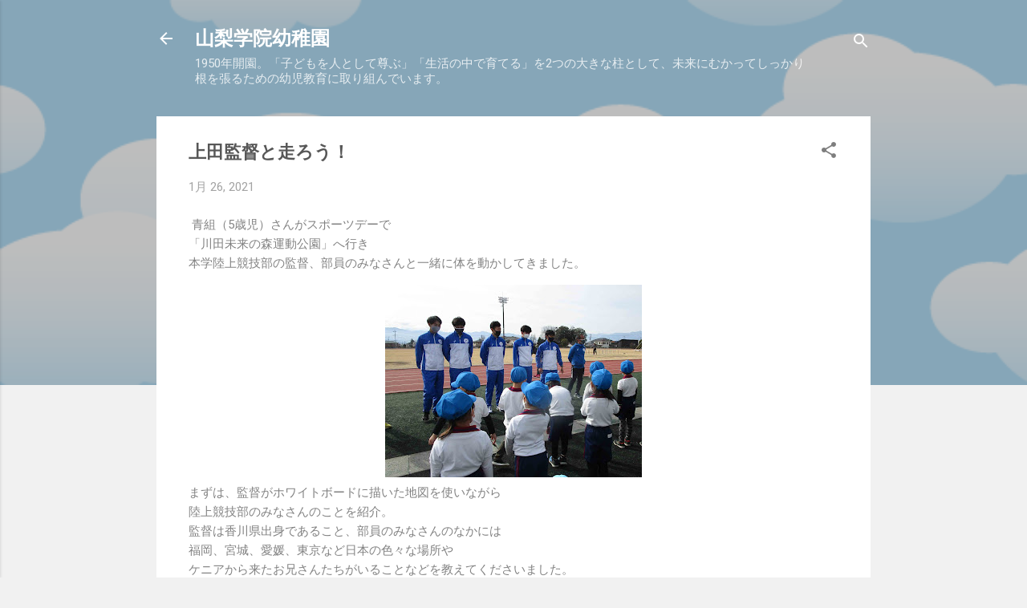

--- FILE ---
content_type: text/html; charset=UTF-8
request_url: https://blog.ygk.ed.jp/2021/01/blog-post_26.html
body_size: 27662
content:
<!DOCTYPE html>
<html dir='ltr' lang='ja'>
<head>
<meta content='width=device-width, initial-scale=1' name='viewport'/>
<title>上田監督と走ろう&#65281;</title>
<meta content='text/html; charset=UTF-8' http-equiv='Content-Type'/>
<!-- Chrome, Firefox OS and Opera -->
<meta content='#f1f1f1' name='theme-color'/>
<!-- Windows Phone -->
<meta content='#f1f1f1' name='msapplication-navbutton-color'/>
<meta content='blogger' name='generator'/>
<link href='https://blog.ygk.ed.jp/favicon.ico' rel='icon' type='image/x-icon'/>
<link href='https://blog.ygk.ed.jp/2021/01/blog-post_26.html' rel='canonical'/>
<link rel="alternate" type="application/atom+xml" title="山梨学院幼稚園 - Atom" href="https://blog.ygk.ed.jp/feeds/posts/default" />
<link rel="alternate" type="application/rss+xml" title="山梨学院幼稚園 - RSS" href="https://blog.ygk.ed.jp/feeds/posts/default?alt=rss" />
<link rel="service.post" type="application/atom+xml" title="山梨学院幼稚園 - Atom" href="https://www.blogger.com/feeds/5675460141535216608/posts/default" />

<link rel="alternate" type="application/atom+xml" title="山梨学院幼稚園 - Atom" href="https://blog.ygk.ed.jp/feeds/5713250845019407059/comments/default" />
<!--Can't find substitution for tag [blog.ieCssRetrofitLinks]-->
<link href='https://blogger.googleusercontent.com/img/b/R29vZ2xl/AVvXsEir7YmQbQchTtjqrAina8gBiD36el7bMPHqLl7QprLArxx7ppMGE_5lniAAHJziZ1D9vs2Um3J0lG9IWeqoSGbXMpXu7ybCAoONdFaxEFBU4VObHQ66T1MkNMQTBmnnPzjT_nLbzb8OfMo/s320/IMG_0014.JPG' rel='image_src'/>
<meta content='https://blog.ygk.ed.jp/2021/01/blog-post_26.html' property='og:url'/>
<meta content='上田監督と走ろう！' property='og:title'/>
<meta content=' 青組（5歳児）さんがスポーツデーで 「川田未来の森運動公園」へ行き 本学陸上競技部の監督、部員のみなさんと一緒に体を動かしてきました。 まずは、監督がホワイトボードに描いた地図を使いながら 陸上競技部のみなさんのことを紹介。 監督は香川県出身であること、部員のみなさんのなかには...' property='og:description'/>
<meta content='https://blogger.googleusercontent.com/img/b/R29vZ2xl/AVvXsEir7YmQbQchTtjqrAina8gBiD36el7bMPHqLl7QprLArxx7ppMGE_5lniAAHJziZ1D9vs2Um3J0lG9IWeqoSGbXMpXu7ybCAoONdFaxEFBU4VObHQ66T1MkNMQTBmnnPzjT_nLbzb8OfMo/w1200-h630-p-k-no-nu/IMG_0014.JPG' property='og:image'/>
<style type='text/css'>@font-face{font-family:'Roboto';font-style:italic;font-weight:300;font-stretch:100%;font-display:swap;src:url(//fonts.gstatic.com/s/roboto/v50/KFOKCnqEu92Fr1Mu53ZEC9_Vu3r1gIhOszmOClHrs6ljXfMMLt_QuAX-k3Yi128m0kN2.woff2)format('woff2');unicode-range:U+0460-052F,U+1C80-1C8A,U+20B4,U+2DE0-2DFF,U+A640-A69F,U+FE2E-FE2F;}@font-face{font-family:'Roboto';font-style:italic;font-weight:300;font-stretch:100%;font-display:swap;src:url(//fonts.gstatic.com/s/roboto/v50/KFOKCnqEu92Fr1Mu53ZEC9_Vu3r1gIhOszmOClHrs6ljXfMMLt_QuAz-k3Yi128m0kN2.woff2)format('woff2');unicode-range:U+0301,U+0400-045F,U+0490-0491,U+04B0-04B1,U+2116;}@font-face{font-family:'Roboto';font-style:italic;font-weight:300;font-stretch:100%;font-display:swap;src:url(//fonts.gstatic.com/s/roboto/v50/KFOKCnqEu92Fr1Mu53ZEC9_Vu3r1gIhOszmOClHrs6ljXfMMLt_QuAT-k3Yi128m0kN2.woff2)format('woff2');unicode-range:U+1F00-1FFF;}@font-face{font-family:'Roboto';font-style:italic;font-weight:300;font-stretch:100%;font-display:swap;src:url(//fonts.gstatic.com/s/roboto/v50/KFOKCnqEu92Fr1Mu53ZEC9_Vu3r1gIhOszmOClHrs6ljXfMMLt_QuAv-k3Yi128m0kN2.woff2)format('woff2');unicode-range:U+0370-0377,U+037A-037F,U+0384-038A,U+038C,U+038E-03A1,U+03A3-03FF;}@font-face{font-family:'Roboto';font-style:italic;font-weight:300;font-stretch:100%;font-display:swap;src:url(//fonts.gstatic.com/s/roboto/v50/KFOKCnqEu92Fr1Mu53ZEC9_Vu3r1gIhOszmOClHrs6ljXfMMLt_QuHT-k3Yi128m0kN2.woff2)format('woff2');unicode-range:U+0302-0303,U+0305,U+0307-0308,U+0310,U+0312,U+0315,U+031A,U+0326-0327,U+032C,U+032F-0330,U+0332-0333,U+0338,U+033A,U+0346,U+034D,U+0391-03A1,U+03A3-03A9,U+03B1-03C9,U+03D1,U+03D5-03D6,U+03F0-03F1,U+03F4-03F5,U+2016-2017,U+2034-2038,U+203C,U+2040,U+2043,U+2047,U+2050,U+2057,U+205F,U+2070-2071,U+2074-208E,U+2090-209C,U+20D0-20DC,U+20E1,U+20E5-20EF,U+2100-2112,U+2114-2115,U+2117-2121,U+2123-214F,U+2190,U+2192,U+2194-21AE,U+21B0-21E5,U+21F1-21F2,U+21F4-2211,U+2213-2214,U+2216-22FF,U+2308-230B,U+2310,U+2319,U+231C-2321,U+2336-237A,U+237C,U+2395,U+239B-23B7,U+23D0,U+23DC-23E1,U+2474-2475,U+25AF,U+25B3,U+25B7,U+25BD,U+25C1,U+25CA,U+25CC,U+25FB,U+266D-266F,U+27C0-27FF,U+2900-2AFF,U+2B0E-2B11,U+2B30-2B4C,U+2BFE,U+3030,U+FF5B,U+FF5D,U+1D400-1D7FF,U+1EE00-1EEFF;}@font-face{font-family:'Roboto';font-style:italic;font-weight:300;font-stretch:100%;font-display:swap;src:url(//fonts.gstatic.com/s/roboto/v50/KFOKCnqEu92Fr1Mu53ZEC9_Vu3r1gIhOszmOClHrs6ljXfMMLt_QuGb-k3Yi128m0kN2.woff2)format('woff2');unicode-range:U+0001-000C,U+000E-001F,U+007F-009F,U+20DD-20E0,U+20E2-20E4,U+2150-218F,U+2190,U+2192,U+2194-2199,U+21AF,U+21E6-21F0,U+21F3,U+2218-2219,U+2299,U+22C4-22C6,U+2300-243F,U+2440-244A,U+2460-24FF,U+25A0-27BF,U+2800-28FF,U+2921-2922,U+2981,U+29BF,U+29EB,U+2B00-2BFF,U+4DC0-4DFF,U+FFF9-FFFB,U+10140-1018E,U+10190-1019C,U+101A0,U+101D0-101FD,U+102E0-102FB,U+10E60-10E7E,U+1D2C0-1D2D3,U+1D2E0-1D37F,U+1F000-1F0FF,U+1F100-1F1AD,U+1F1E6-1F1FF,U+1F30D-1F30F,U+1F315,U+1F31C,U+1F31E,U+1F320-1F32C,U+1F336,U+1F378,U+1F37D,U+1F382,U+1F393-1F39F,U+1F3A7-1F3A8,U+1F3AC-1F3AF,U+1F3C2,U+1F3C4-1F3C6,U+1F3CA-1F3CE,U+1F3D4-1F3E0,U+1F3ED,U+1F3F1-1F3F3,U+1F3F5-1F3F7,U+1F408,U+1F415,U+1F41F,U+1F426,U+1F43F,U+1F441-1F442,U+1F444,U+1F446-1F449,U+1F44C-1F44E,U+1F453,U+1F46A,U+1F47D,U+1F4A3,U+1F4B0,U+1F4B3,U+1F4B9,U+1F4BB,U+1F4BF,U+1F4C8-1F4CB,U+1F4D6,U+1F4DA,U+1F4DF,U+1F4E3-1F4E6,U+1F4EA-1F4ED,U+1F4F7,U+1F4F9-1F4FB,U+1F4FD-1F4FE,U+1F503,U+1F507-1F50B,U+1F50D,U+1F512-1F513,U+1F53E-1F54A,U+1F54F-1F5FA,U+1F610,U+1F650-1F67F,U+1F687,U+1F68D,U+1F691,U+1F694,U+1F698,U+1F6AD,U+1F6B2,U+1F6B9-1F6BA,U+1F6BC,U+1F6C6-1F6CF,U+1F6D3-1F6D7,U+1F6E0-1F6EA,U+1F6F0-1F6F3,U+1F6F7-1F6FC,U+1F700-1F7FF,U+1F800-1F80B,U+1F810-1F847,U+1F850-1F859,U+1F860-1F887,U+1F890-1F8AD,U+1F8B0-1F8BB,U+1F8C0-1F8C1,U+1F900-1F90B,U+1F93B,U+1F946,U+1F984,U+1F996,U+1F9E9,U+1FA00-1FA6F,U+1FA70-1FA7C,U+1FA80-1FA89,U+1FA8F-1FAC6,U+1FACE-1FADC,U+1FADF-1FAE9,U+1FAF0-1FAF8,U+1FB00-1FBFF;}@font-face{font-family:'Roboto';font-style:italic;font-weight:300;font-stretch:100%;font-display:swap;src:url(//fonts.gstatic.com/s/roboto/v50/KFOKCnqEu92Fr1Mu53ZEC9_Vu3r1gIhOszmOClHrs6ljXfMMLt_QuAf-k3Yi128m0kN2.woff2)format('woff2');unicode-range:U+0102-0103,U+0110-0111,U+0128-0129,U+0168-0169,U+01A0-01A1,U+01AF-01B0,U+0300-0301,U+0303-0304,U+0308-0309,U+0323,U+0329,U+1EA0-1EF9,U+20AB;}@font-face{font-family:'Roboto';font-style:italic;font-weight:300;font-stretch:100%;font-display:swap;src:url(//fonts.gstatic.com/s/roboto/v50/KFOKCnqEu92Fr1Mu53ZEC9_Vu3r1gIhOszmOClHrs6ljXfMMLt_QuAb-k3Yi128m0kN2.woff2)format('woff2');unicode-range:U+0100-02BA,U+02BD-02C5,U+02C7-02CC,U+02CE-02D7,U+02DD-02FF,U+0304,U+0308,U+0329,U+1D00-1DBF,U+1E00-1E9F,U+1EF2-1EFF,U+2020,U+20A0-20AB,U+20AD-20C0,U+2113,U+2C60-2C7F,U+A720-A7FF;}@font-face{font-family:'Roboto';font-style:italic;font-weight:300;font-stretch:100%;font-display:swap;src:url(//fonts.gstatic.com/s/roboto/v50/KFOKCnqEu92Fr1Mu53ZEC9_Vu3r1gIhOszmOClHrs6ljXfMMLt_QuAj-k3Yi128m0g.woff2)format('woff2');unicode-range:U+0000-00FF,U+0131,U+0152-0153,U+02BB-02BC,U+02C6,U+02DA,U+02DC,U+0304,U+0308,U+0329,U+2000-206F,U+20AC,U+2122,U+2191,U+2193,U+2212,U+2215,U+FEFF,U+FFFD;}@font-face{font-family:'Roboto';font-style:normal;font-weight:400;font-stretch:100%;font-display:swap;src:url(//fonts.gstatic.com/s/roboto/v50/KFO7CnqEu92Fr1ME7kSn66aGLdTylUAMa3GUBHMdazTgWw.woff2)format('woff2');unicode-range:U+0460-052F,U+1C80-1C8A,U+20B4,U+2DE0-2DFF,U+A640-A69F,U+FE2E-FE2F;}@font-face{font-family:'Roboto';font-style:normal;font-weight:400;font-stretch:100%;font-display:swap;src:url(//fonts.gstatic.com/s/roboto/v50/KFO7CnqEu92Fr1ME7kSn66aGLdTylUAMa3iUBHMdazTgWw.woff2)format('woff2');unicode-range:U+0301,U+0400-045F,U+0490-0491,U+04B0-04B1,U+2116;}@font-face{font-family:'Roboto';font-style:normal;font-weight:400;font-stretch:100%;font-display:swap;src:url(//fonts.gstatic.com/s/roboto/v50/KFO7CnqEu92Fr1ME7kSn66aGLdTylUAMa3CUBHMdazTgWw.woff2)format('woff2');unicode-range:U+1F00-1FFF;}@font-face{font-family:'Roboto';font-style:normal;font-weight:400;font-stretch:100%;font-display:swap;src:url(//fonts.gstatic.com/s/roboto/v50/KFO7CnqEu92Fr1ME7kSn66aGLdTylUAMa3-UBHMdazTgWw.woff2)format('woff2');unicode-range:U+0370-0377,U+037A-037F,U+0384-038A,U+038C,U+038E-03A1,U+03A3-03FF;}@font-face{font-family:'Roboto';font-style:normal;font-weight:400;font-stretch:100%;font-display:swap;src:url(//fonts.gstatic.com/s/roboto/v50/KFO7CnqEu92Fr1ME7kSn66aGLdTylUAMawCUBHMdazTgWw.woff2)format('woff2');unicode-range:U+0302-0303,U+0305,U+0307-0308,U+0310,U+0312,U+0315,U+031A,U+0326-0327,U+032C,U+032F-0330,U+0332-0333,U+0338,U+033A,U+0346,U+034D,U+0391-03A1,U+03A3-03A9,U+03B1-03C9,U+03D1,U+03D5-03D6,U+03F0-03F1,U+03F4-03F5,U+2016-2017,U+2034-2038,U+203C,U+2040,U+2043,U+2047,U+2050,U+2057,U+205F,U+2070-2071,U+2074-208E,U+2090-209C,U+20D0-20DC,U+20E1,U+20E5-20EF,U+2100-2112,U+2114-2115,U+2117-2121,U+2123-214F,U+2190,U+2192,U+2194-21AE,U+21B0-21E5,U+21F1-21F2,U+21F4-2211,U+2213-2214,U+2216-22FF,U+2308-230B,U+2310,U+2319,U+231C-2321,U+2336-237A,U+237C,U+2395,U+239B-23B7,U+23D0,U+23DC-23E1,U+2474-2475,U+25AF,U+25B3,U+25B7,U+25BD,U+25C1,U+25CA,U+25CC,U+25FB,U+266D-266F,U+27C0-27FF,U+2900-2AFF,U+2B0E-2B11,U+2B30-2B4C,U+2BFE,U+3030,U+FF5B,U+FF5D,U+1D400-1D7FF,U+1EE00-1EEFF;}@font-face{font-family:'Roboto';font-style:normal;font-weight:400;font-stretch:100%;font-display:swap;src:url(//fonts.gstatic.com/s/roboto/v50/KFO7CnqEu92Fr1ME7kSn66aGLdTylUAMaxKUBHMdazTgWw.woff2)format('woff2');unicode-range:U+0001-000C,U+000E-001F,U+007F-009F,U+20DD-20E0,U+20E2-20E4,U+2150-218F,U+2190,U+2192,U+2194-2199,U+21AF,U+21E6-21F0,U+21F3,U+2218-2219,U+2299,U+22C4-22C6,U+2300-243F,U+2440-244A,U+2460-24FF,U+25A0-27BF,U+2800-28FF,U+2921-2922,U+2981,U+29BF,U+29EB,U+2B00-2BFF,U+4DC0-4DFF,U+FFF9-FFFB,U+10140-1018E,U+10190-1019C,U+101A0,U+101D0-101FD,U+102E0-102FB,U+10E60-10E7E,U+1D2C0-1D2D3,U+1D2E0-1D37F,U+1F000-1F0FF,U+1F100-1F1AD,U+1F1E6-1F1FF,U+1F30D-1F30F,U+1F315,U+1F31C,U+1F31E,U+1F320-1F32C,U+1F336,U+1F378,U+1F37D,U+1F382,U+1F393-1F39F,U+1F3A7-1F3A8,U+1F3AC-1F3AF,U+1F3C2,U+1F3C4-1F3C6,U+1F3CA-1F3CE,U+1F3D4-1F3E0,U+1F3ED,U+1F3F1-1F3F3,U+1F3F5-1F3F7,U+1F408,U+1F415,U+1F41F,U+1F426,U+1F43F,U+1F441-1F442,U+1F444,U+1F446-1F449,U+1F44C-1F44E,U+1F453,U+1F46A,U+1F47D,U+1F4A3,U+1F4B0,U+1F4B3,U+1F4B9,U+1F4BB,U+1F4BF,U+1F4C8-1F4CB,U+1F4D6,U+1F4DA,U+1F4DF,U+1F4E3-1F4E6,U+1F4EA-1F4ED,U+1F4F7,U+1F4F9-1F4FB,U+1F4FD-1F4FE,U+1F503,U+1F507-1F50B,U+1F50D,U+1F512-1F513,U+1F53E-1F54A,U+1F54F-1F5FA,U+1F610,U+1F650-1F67F,U+1F687,U+1F68D,U+1F691,U+1F694,U+1F698,U+1F6AD,U+1F6B2,U+1F6B9-1F6BA,U+1F6BC,U+1F6C6-1F6CF,U+1F6D3-1F6D7,U+1F6E0-1F6EA,U+1F6F0-1F6F3,U+1F6F7-1F6FC,U+1F700-1F7FF,U+1F800-1F80B,U+1F810-1F847,U+1F850-1F859,U+1F860-1F887,U+1F890-1F8AD,U+1F8B0-1F8BB,U+1F8C0-1F8C1,U+1F900-1F90B,U+1F93B,U+1F946,U+1F984,U+1F996,U+1F9E9,U+1FA00-1FA6F,U+1FA70-1FA7C,U+1FA80-1FA89,U+1FA8F-1FAC6,U+1FACE-1FADC,U+1FADF-1FAE9,U+1FAF0-1FAF8,U+1FB00-1FBFF;}@font-face{font-family:'Roboto';font-style:normal;font-weight:400;font-stretch:100%;font-display:swap;src:url(//fonts.gstatic.com/s/roboto/v50/KFO7CnqEu92Fr1ME7kSn66aGLdTylUAMa3OUBHMdazTgWw.woff2)format('woff2');unicode-range:U+0102-0103,U+0110-0111,U+0128-0129,U+0168-0169,U+01A0-01A1,U+01AF-01B0,U+0300-0301,U+0303-0304,U+0308-0309,U+0323,U+0329,U+1EA0-1EF9,U+20AB;}@font-face{font-family:'Roboto';font-style:normal;font-weight:400;font-stretch:100%;font-display:swap;src:url(//fonts.gstatic.com/s/roboto/v50/KFO7CnqEu92Fr1ME7kSn66aGLdTylUAMa3KUBHMdazTgWw.woff2)format('woff2');unicode-range:U+0100-02BA,U+02BD-02C5,U+02C7-02CC,U+02CE-02D7,U+02DD-02FF,U+0304,U+0308,U+0329,U+1D00-1DBF,U+1E00-1E9F,U+1EF2-1EFF,U+2020,U+20A0-20AB,U+20AD-20C0,U+2113,U+2C60-2C7F,U+A720-A7FF;}@font-face{font-family:'Roboto';font-style:normal;font-weight:400;font-stretch:100%;font-display:swap;src:url(//fonts.gstatic.com/s/roboto/v50/KFO7CnqEu92Fr1ME7kSn66aGLdTylUAMa3yUBHMdazQ.woff2)format('woff2');unicode-range:U+0000-00FF,U+0131,U+0152-0153,U+02BB-02BC,U+02C6,U+02DA,U+02DC,U+0304,U+0308,U+0329,U+2000-206F,U+20AC,U+2122,U+2191,U+2193,U+2212,U+2215,U+FEFF,U+FFFD;}@font-face{font-family:'Roboto';font-style:normal;font-weight:700;font-stretch:100%;font-display:swap;src:url(//fonts.gstatic.com/s/roboto/v50/KFO7CnqEu92Fr1ME7kSn66aGLdTylUAMa3GUBHMdazTgWw.woff2)format('woff2');unicode-range:U+0460-052F,U+1C80-1C8A,U+20B4,U+2DE0-2DFF,U+A640-A69F,U+FE2E-FE2F;}@font-face{font-family:'Roboto';font-style:normal;font-weight:700;font-stretch:100%;font-display:swap;src:url(//fonts.gstatic.com/s/roboto/v50/KFO7CnqEu92Fr1ME7kSn66aGLdTylUAMa3iUBHMdazTgWw.woff2)format('woff2');unicode-range:U+0301,U+0400-045F,U+0490-0491,U+04B0-04B1,U+2116;}@font-face{font-family:'Roboto';font-style:normal;font-weight:700;font-stretch:100%;font-display:swap;src:url(//fonts.gstatic.com/s/roboto/v50/KFO7CnqEu92Fr1ME7kSn66aGLdTylUAMa3CUBHMdazTgWw.woff2)format('woff2');unicode-range:U+1F00-1FFF;}@font-face{font-family:'Roboto';font-style:normal;font-weight:700;font-stretch:100%;font-display:swap;src:url(//fonts.gstatic.com/s/roboto/v50/KFO7CnqEu92Fr1ME7kSn66aGLdTylUAMa3-UBHMdazTgWw.woff2)format('woff2');unicode-range:U+0370-0377,U+037A-037F,U+0384-038A,U+038C,U+038E-03A1,U+03A3-03FF;}@font-face{font-family:'Roboto';font-style:normal;font-weight:700;font-stretch:100%;font-display:swap;src:url(//fonts.gstatic.com/s/roboto/v50/KFO7CnqEu92Fr1ME7kSn66aGLdTylUAMawCUBHMdazTgWw.woff2)format('woff2');unicode-range:U+0302-0303,U+0305,U+0307-0308,U+0310,U+0312,U+0315,U+031A,U+0326-0327,U+032C,U+032F-0330,U+0332-0333,U+0338,U+033A,U+0346,U+034D,U+0391-03A1,U+03A3-03A9,U+03B1-03C9,U+03D1,U+03D5-03D6,U+03F0-03F1,U+03F4-03F5,U+2016-2017,U+2034-2038,U+203C,U+2040,U+2043,U+2047,U+2050,U+2057,U+205F,U+2070-2071,U+2074-208E,U+2090-209C,U+20D0-20DC,U+20E1,U+20E5-20EF,U+2100-2112,U+2114-2115,U+2117-2121,U+2123-214F,U+2190,U+2192,U+2194-21AE,U+21B0-21E5,U+21F1-21F2,U+21F4-2211,U+2213-2214,U+2216-22FF,U+2308-230B,U+2310,U+2319,U+231C-2321,U+2336-237A,U+237C,U+2395,U+239B-23B7,U+23D0,U+23DC-23E1,U+2474-2475,U+25AF,U+25B3,U+25B7,U+25BD,U+25C1,U+25CA,U+25CC,U+25FB,U+266D-266F,U+27C0-27FF,U+2900-2AFF,U+2B0E-2B11,U+2B30-2B4C,U+2BFE,U+3030,U+FF5B,U+FF5D,U+1D400-1D7FF,U+1EE00-1EEFF;}@font-face{font-family:'Roboto';font-style:normal;font-weight:700;font-stretch:100%;font-display:swap;src:url(//fonts.gstatic.com/s/roboto/v50/KFO7CnqEu92Fr1ME7kSn66aGLdTylUAMaxKUBHMdazTgWw.woff2)format('woff2');unicode-range:U+0001-000C,U+000E-001F,U+007F-009F,U+20DD-20E0,U+20E2-20E4,U+2150-218F,U+2190,U+2192,U+2194-2199,U+21AF,U+21E6-21F0,U+21F3,U+2218-2219,U+2299,U+22C4-22C6,U+2300-243F,U+2440-244A,U+2460-24FF,U+25A0-27BF,U+2800-28FF,U+2921-2922,U+2981,U+29BF,U+29EB,U+2B00-2BFF,U+4DC0-4DFF,U+FFF9-FFFB,U+10140-1018E,U+10190-1019C,U+101A0,U+101D0-101FD,U+102E0-102FB,U+10E60-10E7E,U+1D2C0-1D2D3,U+1D2E0-1D37F,U+1F000-1F0FF,U+1F100-1F1AD,U+1F1E6-1F1FF,U+1F30D-1F30F,U+1F315,U+1F31C,U+1F31E,U+1F320-1F32C,U+1F336,U+1F378,U+1F37D,U+1F382,U+1F393-1F39F,U+1F3A7-1F3A8,U+1F3AC-1F3AF,U+1F3C2,U+1F3C4-1F3C6,U+1F3CA-1F3CE,U+1F3D4-1F3E0,U+1F3ED,U+1F3F1-1F3F3,U+1F3F5-1F3F7,U+1F408,U+1F415,U+1F41F,U+1F426,U+1F43F,U+1F441-1F442,U+1F444,U+1F446-1F449,U+1F44C-1F44E,U+1F453,U+1F46A,U+1F47D,U+1F4A3,U+1F4B0,U+1F4B3,U+1F4B9,U+1F4BB,U+1F4BF,U+1F4C8-1F4CB,U+1F4D6,U+1F4DA,U+1F4DF,U+1F4E3-1F4E6,U+1F4EA-1F4ED,U+1F4F7,U+1F4F9-1F4FB,U+1F4FD-1F4FE,U+1F503,U+1F507-1F50B,U+1F50D,U+1F512-1F513,U+1F53E-1F54A,U+1F54F-1F5FA,U+1F610,U+1F650-1F67F,U+1F687,U+1F68D,U+1F691,U+1F694,U+1F698,U+1F6AD,U+1F6B2,U+1F6B9-1F6BA,U+1F6BC,U+1F6C6-1F6CF,U+1F6D3-1F6D7,U+1F6E0-1F6EA,U+1F6F0-1F6F3,U+1F6F7-1F6FC,U+1F700-1F7FF,U+1F800-1F80B,U+1F810-1F847,U+1F850-1F859,U+1F860-1F887,U+1F890-1F8AD,U+1F8B0-1F8BB,U+1F8C0-1F8C1,U+1F900-1F90B,U+1F93B,U+1F946,U+1F984,U+1F996,U+1F9E9,U+1FA00-1FA6F,U+1FA70-1FA7C,U+1FA80-1FA89,U+1FA8F-1FAC6,U+1FACE-1FADC,U+1FADF-1FAE9,U+1FAF0-1FAF8,U+1FB00-1FBFF;}@font-face{font-family:'Roboto';font-style:normal;font-weight:700;font-stretch:100%;font-display:swap;src:url(//fonts.gstatic.com/s/roboto/v50/KFO7CnqEu92Fr1ME7kSn66aGLdTylUAMa3OUBHMdazTgWw.woff2)format('woff2');unicode-range:U+0102-0103,U+0110-0111,U+0128-0129,U+0168-0169,U+01A0-01A1,U+01AF-01B0,U+0300-0301,U+0303-0304,U+0308-0309,U+0323,U+0329,U+1EA0-1EF9,U+20AB;}@font-face{font-family:'Roboto';font-style:normal;font-weight:700;font-stretch:100%;font-display:swap;src:url(//fonts.gstatic.com/s/roboto/v50/KFO7CnqEu92Fr1ME7kSn66aGLdTylUAMa3KUBHMdazTgWw.woff2)format('woff2');unicode-range:U+0100-02BA,U+02BD-02C5,U+02C7-02CC,U+02CE-02D7,U+02DD-02FF,U+0304,U+0308,U+0329,U+1D00-1DBF,U+1E00-1E9F,U+1EF2-1EFF,U+2020,U+20A0-20AB,U+20AD-20C0,U+2113,U+2C60-2C7F,U+A720-A7FF;}@font-face{font-family:'Roboto';font-style:normal;font-weight:700;font-stretch:100%;font-display:swap;src:url(//fonts.gstatic.com/s/roboto/v50/KFO7CnqEu92Fr1ME7kSn66aGLdTylUAMa3yUBHMdazQ.woff2)format('woff2');unicode-range:U+0000-00FF,U+0131,U+0152-0153,U+02BB-02BC,U+02C6,U+02DA,U+02DC,U+0304,U+0308,U+0329,U+2000-206F,U+20AC,U+2122,U+2191,U+2193,U+2212,U+2215,U+FEFF,U+FFFD;}</style>
<style id='page-skin-1' type='text/css'><!--
/*! normalize.css v3.0.1 | MIT License | git.io/normalize */html{font-family:sans-serif;-ms-text-size-adjust:100%;-webkit-text-size-adjust:100%}body{margin:0}article,aside,details,figcaption,figure,footer,header,hgroup,main,nav,section,summary{display:block}audio,canvas,progress,video{display:inline-block;vertical-align:baseline}audio:not([controls]){display:none;height:0}[hidden],template{display:none}a{background:transparent}a:active,a:hover{outline:0}abbr[title]{border-bottom:1px dotted}b,strong{font-weight:bold}dfn{font-style:italic}h1{font-size:2em;margin:.67em 0}mark{background:#ff0;color:#000}small{font-size:80%}sub,sup{font-size:75%;line-height:0;position:relative;vertical-align:baseline}sup{top:-0.5em}sub{bottom:-0.25em}img{border:0}svg:not(:root){overflow:hidden}figure{margin:1em 40px}hr{-moz-box-sizing:content-box;box-sizing:content-box;height:0}pre{overflow:auto}code,kbd,pre,samp{font-family:monospace,monospace;font-size:1em}button,input,optgroup,select,textarea{color:inherit;font:inherit;margin:0}button{overflow:visible}button,select{text-transform:none}button,html input[type="button"],input[type="reset"],input[type="submit"]{-webkit-appearance:button;cursor:pointer}button[disabled],html input[disabled]{cursor:default}button::-moz-focus-inner,input::-moz-focus-inner{border:0;padding:0}input{line-height:normal}input[type="checkbox"],input[type="radio"]{box-sizing:border-box;padding:0}input[type="number"]::-webkit-inner-spin-button,input[type="number"]::-webkit-outer-spin-button{height:auto}input[type="search"]{-webkit-appearance:textfield;-moz-box-sizing:content-box;-webkit-box-sizing:content-box;box-sizing:content-box}input[type="search"]::-webkit-search-cancel-button,input[type="search"]::-webkit-search-decoration{-webkit-appearance:none}fieldset{border:1px solid #c0c0c0;margin:0 2px;padding:.35em .625em .75em}legend{border:0;padding:0}textarea{overflow:auto}optgroup{font-weight:bold}table{border-collapse:collapse;border-spacing:0}td,th{padding:0}
/*!************************************************
* Blogger Template Style
* Name: Contempo
**************************************************/
body{
overflow-wrap:break-word;
word-break:break-word;
word-wrap:break-word
}
.hidden{
display:none
}
.invisible{
visibility:hidden
}
.container::after,.float-container::after{
clear:both;
content:"";
display:table
}
.clearboth{
clear:both
}
#comments .comment .comment-actions,.subscribe-popup .FollowByEmail .follow-by-email-submit,.widget.Profile .profile-link,.widget.Profile .profile-link.visit-profile{
background:0 0;
border:0;
box-shadow:none;
color:#34b0f4;
cursor:pointer;
font-size:14px;
font-weight:700;
outline:0;
text-decoration:none;
text-transform:uppercase;
width:auto
}
.dim-overlay{
background-color:rgba(0,0,0,.54);
height:100vh;
left:0;
position:fixed;
top:0;
width:100%
}
#sharing-dim-overlay{
background-color:transparent
}
input::-ms-clear{
display:none
}
.blogger-logo,.svg-icon-24.blogger-logo{
fill:#ff9800;
opacity:1
}
.loading-spinner-large{
-webkit-animation:mspin-rotate 1.568s infinite linear;
animation:mspin-rotate 1.568s infinite linear;
height:48px;
overflow:hidden;
position:absolute;
width:48px;
z-index:200
}
.loading-spinner-large>div{
-webkit-animation:mspin-revrot 5332ms infinite steps(4);
animation:mspin-revrot 5332ms infinite steps(4)
}
.loading-spinner-large>div>div{
-webkit-animation:mspin-singlecolor-large-film 1333ms infinite steps(81);
animation:mspin-singlecolor-large-film 1333ms infinite steps(81);
background-size:100%;
height:48px;
width:3888px
}
.mspin-black-large>div>div,.mspin-grey_54-large>div>div{
background-image:url(https://www.blogblog.com/indie/mspin_black_large.svg)
}
.mspin-white-large>div>div{
background-image:url(https://www.blogblog.com/indie/mspin_white_large.svg)
}
.mspin-grey_54-large{
opacity:.54
}
@-webkit-keyframes mspin-singlecolor-large-film{
from{
-webkit-transform:translateX(0);
transform:translateX(0)
}
to{
-webkit-transform:translateX(-3888px);
transform:translateX(-3888px)
}
}
@keyframes mspin-singlecolor-large-film{
from{
-webkit-transform:translateX(0);
transform:translateX(0)
}
to{
-webkit-transform:translateX(-3888px);
transform:translateX(-3888px)
}
}
@-webkit-keyframes mspin-rotate{
from{
-webkit-transform:rotate(0);
transform:rotate(0)
}
to{
-webkit-transform:rotate(360deg);
transform:rotate(360deg)
}
}
@keyframes mspin-rotate{
from{
-webkit-transform:rotate(0);
transform:rotate(0)
}
to{
-webkit-transform:rotate(360deg);
transform:rotate(360deg)
}
}
@-webkit-keyframes mspin-revrot{
from{
-webkit-transform:rotate(0);
transform:rotate(0)
}
to{
-webkit-transform:rotate(-360deg);
transform:rotate(-360deg)
}
}
@keyframes mspin-revrot{
from{
-webkit-transform:rotate(0);
transform:rotate(0)
}
to{
-webkit-transform:rotate(-360deg);
transform:rotate(-360deg)
}
}
.skip-navigation{
background-color:#fff;
box-sizing:border-box;
color:#000;
display:block;
height:0;
left:0;
line-height:50px;
overflow:hidden;
padding-top:0;
position:fixed;
text-align:center;
top:0;
-webkit-transition:box-shadow .3s,height .3s,padding-top .3s;
transition:box-shadow .3s,height .3s,padding-top .3s;
width:100%;
z-index:900
}
.skip-navigation:focus{
box-shadow:0 4px 5px 0 rgba(0,0,0,.14),0 1px 10px 0 rgba(0,0,0,.12),0 2px 4px -1px rgba(0,0,0,.2);
height:50px
}
#main{
outline:0
}
.main-heading{
position:absolute;
clip:rect(1px,1px,1px,1px);
padding:0;
border:0;
height:1px;
width:1px;
overflow:hidden
}
.Attribution{
margin-top:1em;
text-align:center
}
.Attribution .blogger img,.Attribution .blogger svg{
vertical-align:bottom
}
.Attribution .blogger img{
margin-right:.5em
}
.Attribution div{
line-height:24px;
margin-top:.5em
}
.Attribution .copyright,.Attribution .image-attribution{
font-size:.7em;
margin-top:1.5em
}
.BLOG_mobile_video_class{
display:none
}
.bg-photo{
background-attachment:scroll!important
}
body .CSS_LIGHTBOX{
z-index:900
}
.extendable .show-less,.extendable .show-more{
border-color:#34b0f4;
color:#34b0f4;
margin-top:8px
}
.extendable .show-less.hidden,.extendable .show-more.hidden{
display:none
}
.inline-ad{
display:none;
max-width:100%;
overflow:hidden
}
.adsbygoogle{
display:block
}
#cookieChoiceInfo{
bottom:0;
top:auto
}
iframe.b-hbp-video{
border:0
}
.post-body img{
max-width:100%
}
.post-body iframe{
max-width:100%
}
.post-body a[imageanchor="1"]{
display:inline-block
}
.byline{
margin-right:1em
}
.byline:last-child{
margin-right:0
}
.link-copied-dialog{
max-width:520px;
outline:0
}
.link-copied-dialog .modal-dialog-buttons{
margin-top:8px
}
.link-copied-dialog .goog-buttonset-default{
background:0 0;
border:0
}
.link-copied-dialog .goog-buttonset-default:focus{
outline:0
}
.paging-control-container{
margin-bottom:16px
}
.paging-control-container .paging-control{
display:inline-block
}
.paging-control-container .comment-range-text::after,.paging-control-container .paging-control{
color:#34b0f4
}
.paging-control-container .comment-range-text,.paging-control-container .paging-control{
margin-right:8px
}
.paging-control-container .comment-range-text::after,.paging-control-container .paging-control::after{
content:"\b7";
cursor:default;
padding-left:8px;
pointer-events:none
}
.paging-control-container .comment-range-text:last-child::after,.paging-control-container .paging-control:last-child::after{
content:none
}
.byline.reactions iframe{
height:20px
}
.b-notification{
color:#000;
background-color:#fff;
border-bottom:solid 1px #000;
box-sizing:border-box;
padding:16px 32px;
text-align:center
}
.b-notification.visible{
-webkit-transition:margin-top .3s cubic-bezier(.4,0,.2,1);
transition:margin-top .3s cubic-bezier(.4,0,.2,1)
}
.b-notification.invisible{
position:absolute
}
.b-notification-close{
position:absolute;
right:8px;
top:8px
}
.no-posts-message{
line-height:40px;
text-align:center
}
@media screen and (max-width:800px){
body.item-view .post-body a[imageanchor="1"][style*="float: left;"],body.item-view .post-body a[imageanchor="1"][style*="float: right;"]{
float:none!important;
clear:none!important
}
body.item-view .post-body a[imageanchor="1"] img{
display:block;
height:auto;
margin:0 auto
}
body.item-view .post-body>.separator:first-child>a[imageanchor="1"]:first-child{
margin-top:20px
}
.post-body a[imageanchor]{
display:block
}
body.item-view .post-body a[imageanchor="1"]{
margin-left:0!important;
margin-right:0!important
}
body.item-view .post-body a[imageanchor="1"]+a[imageanchor="1"]{
margin-top:16px
}
}
.item-control{
display:none
}
#comments{
border-top:1px dashed rgba(0,0,0,.54);
margin-top:20px;
padding:20px
}
#comments .comment-thread ol{
margin:0;
padding-left:0;
padding-left:0
}
#comments .comment .comment-replybox-single,#comments .comment-thread .comment-replies{
margin-left:60px
}
#comments .comment-thread .thread-count{
display:none
}
#comments .comment{
list-style-type:none;
padding:0 0 30px;
position:relative
}
#comments .comment .comment{
padding-bottom:8px
}
.comment .avatar-image-container{
position:absolute
}
.comment .avatar-image-container img{
border-radius:50%
}
.avatar-image-container svg,.comment .avatar-image-container .avatar-icon{
border-radius:50%;
border:solid 1px #7e7e7e;
box-sizing:border-box;
fill:#7e7e7e;
height:35px;
margin:0;
padding:7px;
width:35px
}
.comment .comment-block{
margin-top:10px;
margin-left:60px;
padding-bottom:0
}
#comments .comment-author-header-wrapper{
margin-left:40px
}
#comments .comment .thread-expanded .comment-block{
padding-bottom:20px
}
#comments .comment .comment-header .user,#comments .comment .comment-header .user a{
color:#575757;
font-style:normal;
font-weight:700
}
#comments .comment .comment-actions{
bottom:0;
margin-bottom:15px;
position:absolute
}
#comments .comment .comment-actions>*{
margin-right:8px
}
#comments .comment .comment-header .datetime{
bottom:0;
color:rgba(87,87,87,.54);
display:inline-block;
font-size:13px;
font-style:italic;
margin-left:8px
}
#comments .comment .comment-footer .comment-timestamp a,#comments .comment .comment-header .datetime a{
color:rgba(87,87,87,.54)
}
#comments .comment .comment-content,.comment .comment-body{
margin-top:12px;
word-break:break-word
}
.comment-body{
margin-bottom:12px
}
#comments.embed[data-num-comments="0"]{
border:0;
margin-top:0;
padding-top:0
}
#comments.embed[data-num-comments="0"] #comment-post-message,#comments.embed[data-num-comments="0"] div.comment-form>p,#comments.embed[data-num-comments="0"] p.comment-footer{
display:none
}
#comment-editor-src{
display:none
}
.comments .comments-content .loadmore.loaded{
max-height:0;
opacity:0;
overflow:hidden
}
.extendable .remaining-items{
height:0;
overflow:hidden;
-webkit-transition:height .3s cubic-bezier(.4,0,.2,1);
transition:height .3s cubic-bezier(.4,0,.2,1)
}
.extendable .remaining-items.expanded{
height:auto
}
.svg-icon-24,.svg-icon-24-button{
cursor:pointer;
height:24px;
width:24px;
min-width:24px
}
.touch-icon{
margin:-12px;
padding:12px
}
.touch-icon:active,.touch-icon:focus{
background-color:rgba(153,153,153,.4);
border-radius:50%
}
svg:not(:root).touch-icon{
overflow:visible
}
html[dir=rtl] .rtl-reversible-icon{
-webkit-transform:scaleX(-1);
-ms-transform:scaleX(-1);
transform:scaleX(-1)
}
.svg-icon-24-button,.touch-icon-button{
background:0 0;
border:0;
margin:0;
outline:0;
padding:0
}
.touch-icon-button .touch-icon:active,.touch-icon-button .touch-icon:focus{
background-color:transparent
}
.touch-icon-button:active .touch-icon,.touch-icon-button:focus .touch-icon{
background-color:rgba(153,153,153,.4);
border-radius:50%
}
.Profile .default-avatar-wrapper .avatar-icon{
border-radius:50%;
border:solid 1px #7e7e7e;
box-sizing:border-box;
fill:#7e7e7e;
margin:0
}
.Profile .individual .default-avatar-wrapper .avatar-icon{
padding:25px
}
.Profile .individual .avatar-icon,.Profile .individual .profile-img{
height:120px;
width:120px
}
.Profile .team .default-avatar-wrapper .avatar-icon{
padding:8px
}
.Profile .team .avatar-icon,.Profile .team .default-avatar-wrapper,.Profile .team .profile-img{
height:40px;
width:40px
}
.snippet-container{
margin:0;
position:relative;
overflow:hidden
}
.snippet-fade{
bottom:0;
box-sizing:border-box;
position:absolute;
width:96px
}
.snippet-fade{
right:0
}
.snippet-fade:after{
content:"\2026"
}
.snippet-fade:after{
float:right
}
.post-bottom{
-webkit-box-align:center;
-webkit-align-items:center;
-ms-flex-align:center;
align-items:center;
display:-webkit-box;
display:-webkit-flex;
display:-ms-flexbox;
display:flex;
-webkit-flex-wrap:wrap;
-ms-flex-wrap:wrap;
flex-wrap:wrap
}
.post-footer{
-webkit-box-flex:1;
-webkit-flex:1 1 auto;
-ms-flex:1 1 auto;
flex:1 1 auto;
-webkit-flex-wrap:wrap;
-ms-flex-wrap:wrap;
flex-wrap:wrap;
-webkit-box-ordinal-group:2;
-webkit-order:1;
-ms-flex-order:1;
order:1
}
.post-footer>*{
-webkit-box-flex:0;
-webkit-flex:0 1 auto;
-ms-flex:0 1 auto;
flex:0 1 auto
}
.post-footer .byline:last-child{
margin-right:1em
}
.jump-link{
-webkit-box-flex:0;
-webkit-flex:0 0 auto;
-ms-flex:0 0 auto;
flex:0 0 auto;
-webkit-box-ordinal-group:3;
-webkit-order:2;
-ms-flex-order:2;
order:2
}
.centered-top-container.sticky{
left:0;
position:fixed;
right:0;
top:0;
width:auto;
z-index:50;
-webkit-transition-property:opacity,-webkit-transform;
transition-property:opacity,-webkit-transform;
transition-property:transform,opacity;
transition-property:transform,opacity,-webkit-transform;
-webkit-transition-duration:.2s;
transition-duration:.2s;
-webkit-transition-timing-function:cubic-bezier(.4,0,.2,1);
transition-timing-function:cubic-bezier(.4,0,.2,1)
}
.centered-top-placeholder{
display:none
}
.collapsed-header .centered-top-placeholder{
display:block
}
.centered-top-container .Header .replaced h1,.centered-top-placeholder .Header .replaced h1{
display:none
}
.centered-top-container.sticky .Header .replaced h1{
display:block
}
.centered-top-container.sticky .Header .header-widget{
background:0 0
}
.centered-top-container.sticky .Header .header-image-wrapper{
display:none
}
.centered-top-container img,.centered-top-placeholder img{
max-width:100%
}
.collapsible{
-webkit-transition:height .3s cubic-bezier(.4,0,.2,1);
transition:height .3s cubic-bezier(.4,0,.2,1)
}
.collapsible,.collapsible>summary{
display:block;
overflow:hidden
}
.collapsible>:not(summary){
display:none
}
.collapsible[open]>:not(summary){
display:block
}
.collapsible:focus,.collapsible>summary:focus{
outline:0
}
.collapsible>summary{
cursor:pointer;
display:block;
padding:0
}
.collapsible:focus>summary,.collapsible>summary:focus{
background-color:transparent
}
.collapsible>summary::-webkit-details-marker{
display:none
}
.collapsible-title{
-webkit-box-align:center;
-webkit-align-items:center;
-ms-flex-align:center;
align-items:center;
display:-webkit-box;
display:-webkit-flex;
display:-ms-flexbox;
display:flex
}
.collapsible-title .title{
-webkit-box-flex:1;
-webkit-flex:1 1 auto;
-ms-flex:1 1 auto;
flex:1 1 auto;
-webkit-box-ordinal-group:1;
-webkit-order:0;
-ms-flex-order:0;
order:0;
overflow:hidden;
text-overflow:ellipsis;
white-space:nowrap
}
.collapsible-title .chevron-down,.collapsible[open] .collapsible-title .chevron-up{
display:block
}
.collapsible-title .chevron-up,.collapsible[open] .collapsible-title .chevron-down{
display:none
}
.flat-button{
cursor:pointer;
display:inline-block;
font-weight:700;
text-transform:uppercase;
border-radius:2px;
padding:8px;
margin:-8px
}
.flat-icon-button{
background:0 0;
border:0;
margin:0;
outline:0;
padding:0;
margin:-12px;
padding:12px;
cursor:pointer;
box-sizing:content-box;
display:inline-block;
line-height:0
}
.flat-icon-button,.flat-icon-button .splash-wrapper{
border-radius:50%
}
.flat-icon-button .splash.animate{
-webkit-animation-duration:.3s;
animation-duration:.3s
}
.overflowable-container{
max-height:46px;
overflow:hidden;
position:relative
}
.overflow-button{
cursor:pointer
}
#overflowable-dim-overlay{
background:0 0
}
.overflow-popup{
box-shadow:0 2px 2px 0 rgba(0,0,0,.14),0 3px 1px -2px rgba(0,0,0,.2),0 1px 5px 0 rgba(0,0,0,.12);
background-color:#ffffff;
left:0;
max-width:calc(100% - 32px);
position:absolute;
top:0;
visibility:hidden;
z-index:101
}
.overflow-popup ul{
list-style:none
}
.overflow-popup .tabs li,.overflow-popup li{
display:block;
height:auto
}
.overflow-popup .tabs li{
padding-left:0;
padding-right:0
}
.overflow-button.hidden,.overflow-popup .tabs li.hidden,.overflow-popup li.hidden{
display:none
}
.pill-button{
background:0 0;
border:1px solid;
border-radius:12px;
cursor:pointer;
display:inline-block;
padding:4px 16px;
text-transform:uppercase
}
.ripple{
position:relative
}
.ripple>*{
z-index:1
}
.splash-wrapper{
bottom:0;
left:0;
overflow:hidden;
pointer-events:none;
position:absolute;
right:0;
top:0;
z-index:0
}
.splash{
background:#ccc;
border-radius:100%;
display:block;
opacity:.6;
position:absolute;
-webkit-transform:scale(0);
-ms-transform:scale(0);
transform:scale(0)
}
.splash.animate{
-webkit-animation:ripple-effect .4s linear;
animation:ripple-effect .4s linear
}
@-webkit-keyframes ripple-effect{
100%{
opacity:0;
-webkit-transform:scale(2.5);
transform:scale(2.5)
}
}
@keyframes ripple-effect{
100%{
opacity:0;
-webkit-transform:scale(2.5);
transform:scale(2.5)
}
}
.search{
display:-webkit-box;
display:-webkit-flex;
display:-ms-flexbox;
display:flex;
line-height:24px;
width:24px
}
.search.focused{
width:100%
}
.search.focused .section{
width:100%
}
.search form{
z-index:101
}
.search h3{
display:none
}
.search form{
display:-webkit-box;
display:-webkit-flex;
display:-ms-flexbox;
display:flex;
-webkit-box-flex:1;
-webkit-flex:1 0 0;
-ms-flex:1 0 0px;
flex:1 0 0;
border-bottom:solid 1px transparent;
padding-bottom:8px
}
.search form>*{
display:none
}
.search.focused form>*{
display:block
}
.search .search-input label{
display:none
}
.centered-top-placeholder.cloned .search form{
z-index:30
}
.search.focused form{
border-color:#ffffff;
position:relative;
width:auto
}
.collapsed-header .centered-top-container .search.focused form{
border-bottom-color:transparent
}
.search-expand{
-webkit-box-flex:0;
-webkit-flex:0 0 auto;
-ms-flex:0 0 auto;
flex:0 0 auto
}
.search-expand-text{
display:none
}
.search-close{
display:inline;
vertical-align:middle
}
.search-input{
-webkit-box-flex:1;
-webkit-flex:1 0 1px;
-ms-flex:1 0 1px;
flex:1 0 1px
}
.search-input input{
background:0 0;
border:0;
box-sizing:border-box;
color:#ffffff;
display:inline-block;
outline:0;
width:calc(100% - 48px)
}
.search-input input.no-cursor{
color:transparent;
text-shadow:0 0 0 #ffffff
}
.collapsed-header .centered-top-container .search-action,.collapsed-header .centered-top-container .search-input input{
color:#575757
}
.collapsed-header .centered-top-container .search-input input.no-cursor{
color:transparent;
text-shadow:0 0 0 #575757
}
.collapsed-header .centered-top-container .search-input input.no-cursor:focus,.search-input input.no-cursor:focus{
outline:0
}
.search-focused>*{
visibility:hidden
}
.search-focused .search,.search-focused .search-icon{
visibility:visible
}
.search.focused .search-action{
display:block
}
.search.focused .search-action:disabled{
opacity:.3
}
.widget.Sharing .sharing-button{
display:none
}
.widget.Sharing .sharing-buttons li{
padding:0
}
.widget.Sharing .sharing-buttons li span{
display:none
}
.post-share-buttons{
position:relative
}
.centered-bottom .share-buttons .svg-icon-24,.share-buttons .svg-icon-24{
fill:#575757
}
.sharing-open.touch-icon-button:active .touch-icon,.sharing-open.touch-icon-button:focus .touch-icon{
background-color:transparent
}
.share-buttons{
background-color:#ffffff;
border-radius:2px;
box-shadow:0 2px 2px 0 rgba(0,0,0,.14),0 3px 1px -2px rgba(0,0,0,.2),0 1px 5px 0 rgba(0,0,0,.12);
color:#575757;
list-style:none;
margin:0;
padding:8px 0;
position:absolute;
top:-11px;
min-width:200px;
z-index:101
}
.share-buttons.hidden{
display:none
}
.sharing-button{
background:0 0;
border:0;
margin:0;
outline:0;
padding:0;
cursor:pointer
}
.share-buttons li{
margin:0;
height:48px
}
.share-buttons li:last-child{
margin-bottom:0
}
.share-buttons li .sharing-platform-button{
box-sizing:border-box;
cursor:pointer;
display:block;
height:100%;
margin-bottom:0;
padding:0 16px;
position:relative;
width:100%
}
.share-buttons li .sharing-platform-button:focus,.share-buttons li .sharing-platform-button:hover{
background-color:rgba(128,128,128,.1);
outline:0
}
.share-buttons li svg[class*=" sharing-"],.share-buttons li svg[class^=sharing-]{
position:absolute;
top:10px
}
.share-buttons li span.sharing-platform-button{
position:relative;
top:0
}
.share-buttons li .platform-sharing-text{
display:block;
font-size:16px;
line-height:48px;
white-space:nowrap
}
.share-buttons li .platform-sharing-text{
margin-left:56px
}
.sidebar-container{
background-color:#ffffff;
max-width:284px;
overflow-y:auto;
-webkit-transition-property:-webkit-transform;
transition-property:-webkit-transform;
transition-property:transform;
transition-property:transform,-webkit-transform;
-webkit-transition-duration:.3s;
transition-duration:.3s;
-webkit-transition-timing-function:cubic-bezier(0,0,.2,1);
transition-timing-function:cubic-bezier(0,0,.2,1);
width:284px;
z-index:101;
-webkit-overflow-scrolling:touch
}
.sidebar-container .navigation{
line-height:0;
padding:16px
}
.sidebar-container .sidebar-back{
cursor:pointer
}
.sidebar-container .widget{
background:0 0;
margin:0 16px;
padding:16px 0
}
.sidebar-container .widget .title{
color:#575757;
margin:0
}
.sidebar-container .widget ul{
list-style:none;
margin:0;
padding:0
}
.sidebar-container .widget ul ul{
margin-left:1em
}
.sidebar-container .widget li{
font-size:16px;
line-height:normal
}
.sidebar-container .widget+.widget{
border-top:1px dashed #d0d0d0
}
.BlogArchive li{
margin:16px 0
}
.BlogArchive li:last-child{
margin-bottom:0
}
.Label li a{
display:inline-block
}
.BlogArchive .post-count,.Label .label-count{
float:right;
margin-left:.25em
}
.BlogArchive .post-count::before,.Label .label-count::before{
content:"("
}
.BlogArchive .post-count::after,.Label .label-count::after{
content:")"
}
.widget.Translate .skiptranslate>div{
display:block!important
}
.widget.Profile .profile-link{
display:-webkit-box;
display:-webkit-flex;
display:-ms-flexbox;
display:flex
}
.widget.Profile .team-member .default-avatar-wrapper,.widget.Profile .team-member .profile-img{
-webkit-box-flex:0;
-webkit-flex:0 0 auto;
-ms-flex:0 0 auto;
flex:0 0 auto;
margin-right:1em
}
.widget.Profile .individual .profile-link{
-webkit-box-orient:vertical;
-webkit-box-direction:normal;
-webkit-flex-direction:column;
-ms-flex-direction:column;
flex-direction:column
}
.widget.Profile .team .profile-link .profile-name{
-webkit-align-self:center;
-ms-flex-item-align:center;
align-self:center;
display:block;
-webkit-box-flex:1;
-webkit-flex:1 1 auto;
-ms-flex:1 1 auto;
flex:1 1 auto
}
.dim-overlay{
background-color:rgba(0,0,0,.54);
z-index:100
}
body.sidebar-visible{
overflow-y:hidden
}
@media screen and (max-width:1439px){
.sidebar-container{
bottom:0;
position:fixed;
top:0;
left:0;
right:auto
}
.sidebar-container.sidebar-invisible{
-webkit-transition-timing-function:cubic-bezier(.4,0,.6,1);
transition-timing-function:cubic-bezier(.4,0,.6,1);
-webkit-transform:translateX(-284px);
-ms-transform:translateX(-284px);
transform:translateX(-284px)
}
}
@media screen and (min-width:1440px){
.sidebar-container{
position:absolute;
top:0;
left:0;
right:auto
}
.sidebar-container .navigation{
display:none
}
}
.dialog{
box-shadow:0 2px 2px 0 rgba(0,0,0,.14),0 3px 1px -2px rgba(0,0,0,.2),0 1px 5px 0 rgba(0,0,0,.12);
background:#ffffff;
box-sizing:border-box;
color:#828282;
padding:30px;
position:fixed;
text-align:center;
width:calc(100% - 24px);
z-index:101
}
.dialog input[type=email],.dialog input[type=text]{
background-color:transparent;
border:0;
border-bottom:solid 1px rgba(130,130,130,.12);
color:#828282;
display:block;
font-family:Roboto, sans-serif;
font-size:16px;
line-height:24px;
margin:auto;
padding-bottom:7px;
outline:0;
text-align:center;
width:100%
}
.dialog input[type=email]::-webkit-input-placeholder,.dialog input[type=text]::-webkit-input-placeholder{
color:#828282
}
.dialog input[type=email]::-moz-placeholder,.dialog input[type=text]::-moz-placeholder{
color:#828282
}
.dialog input[type=email]:-ms-input-placeholder,.dialog input[type=text]:-ms-input-placeholder{
color:#828282
}
.dialog input[type=email]::-ms-input-placeholder,.dialog input[type=text]::-ms-input-placeholder{
color:#828282
}
.dialog input[type=email]::placeholder,.dialog input[type=text]::placeholder{
color:#828282
}
.dialog input[type=email]:focus,.dialog input[type=text]:focus{
border-bottom:solid 2px #34b0f4;
padding-bottom:6px
}
.dialog input.no-cursor{
color:transparent;
text-shadow:0 0 0 #828282
}
.dialog input.no-cursor:focus{
outline:0
}
.dialog input.no-cursor:focus{
outline:0
}
.dialog input[type=submit]{
font-family:Roboto, sans-serif
}
.dialog .goog-buttonset-default{
color:#34b0f4
}
.subscribe-popup{
max-width:364px
}
.subscribe-popup h3{
color:#575757;
font-size:1.8em;
margin-top:0
}
.subscribe-popup .FollowByEmail h3{
display:none
}
.subscribe-popup .FollowByEmail .follow-by-email-submit{
color:#34b0f4;
display:inline-block;
margin:0 auto;
margin-top:24px;
width:auto;
white-space:normal
}
.subscribe-popup .FollowByEmail .follow-by-email-submit:disabled{
cursor:default;
opacity:.3
}
@media (max-width:800px){
.blog-name div.widget.Subscribe{
margin-bottom:16px
}
body.item-view .blog-name div.widget.Subscribe{
margin:8px auto 16px auto;
width:100%
}
}
.tabs{
list-style:none
}
.tabs li{
display:inline-block
}
.tabs li a{
cursor:pointer;
display:inline-block;
font-weight:700;
text-transform:uppercase;
padding:12px 8px
}
.tabs .selected{
border-bottom:4px solid #ffffff
}
.tabs .selected a{
color:#ffffff
}
body#layout .bg-photo,body#layout .bg-photo-overlay{
display:none
}
body#layout .page_body{
padding:0;
position:relative;
top:0
}
body#layout .page{
display:inline-block;
left:inherit;
position:relative;
vertical-align:top;
width:540px
}
body#layout .centered{
max-width:954px
}
body#layout .navigation{
display:none
}
body#layout .sidebar-container{
display:inline-block;
width:40%
}
body#layout .hamburger-menu,body#layout .search{
display:none
}
.centered-top-container .svg-icon-24,body.collapsed-header .centered-top-placeholder .svg-icon-24{
fill:#ffffff
}
.sidebar-container .svg-icon-24{
fill:#7e7e7e
}
.centered-bottom .svg-icon-24,body.collapsed-header .centered-top-container .svg-icon-24{
fill:#7e7e7e
}
.centered-bottom .share-buttons .svg-icon-24,.share-buttons .svg-icon-24{
fill:#575757
}
body{
background-color:#f1f1f1;
color:#828282;
font:15px Roboto, sans-serif;
margin:0;
min-height:100vh
}
img{
max-width:100%
}
h3{
color:#828282;
font-size:16px
}
a{
text-decoration:none;
color:#34b0f4
}
a:visited{
color:#34b0f4
}
a:hover{
color:#34b0f4
}
blockquote{
color:#616161;
font:italic 300 15px Roboto, sans-serif;
font-size:x-large;
text-align:center
}
.pill-button{
font-size:12px
}
.bg-photo-container{
height:480px;
overflow:hidden;
position:absolute;
width:100%;
z-index:1
}
.bg-photo{
background:#B4E0F8 url(//themes.googleusercontent.com/image?id=1wLTWkU_6PD30roBJNfOzJkbDSVdh23FfYsvrDIfh8emJnpH0BAOKT4kTP4ytiOfdJE2g) repeat scroll top center /* Credit: Goldmund (http://www.istockphoto.com/file_closeup.php?id=5729038&platform=blogger) */;
background-attachment:scroll;
background-size:cover;
-webkit-filter:blur(0px);
filter:blur(0px);
height:calc(100% + 2 * 0px);
left:0px;
position:absolute;
top:0px;
width:calc(100% + 2 * 0px)
}
.bg-photo-overlay{
background:rgba(0,0,0,.26);
background-size:cover;
height:480px;
position:absolute;
width:100%;
z-index:2
}
.hamburger-menu{
float:left;
margin-top:0
}
.sticky .hamburger-menu{
float:none;
position:absolute
}
.search{
border-bottom:solid 1px rgba(255, 255, 255, 0);
float:right;
position:relative;
-webkit-transition-property:width;
transition-property:width;
-webkit-transition-duration:.5s;
transition-duration:.5s;
-webkit-transition-timing-function:cubic-bezier(.4,0,.2,1);
transition-timing-function:cubic-bezier(.4,0,.2,1);
z-index:101
}
.search .dim-overlay{
background-color:transparent
}
.search form{
height:36px;
-webkit-transition-property:border-color;
transition-property:border-color;
-webkit-transition-delay:.5s;
transition-delay:.5s;
-webkit-transition-duration:.2s;
transition-duration:.2s;
-webkit-transition-timing-function:cubic-bezier(.4,0,.2,1);
transition-timing-function:cubic-bezier(.4,0,.2,1)
}
.search.focused{
width:calc(100% - 48px)
}
.search.focused form{
display:-webkit-box;
display:-webkit-flex;
display:-ms-flexbox;
display:flex;
-webkit-box-flex:1;
-webkit-flex:1 0 1px;
-ms-flex:1 0 1px;
flex:1 0 1px;
border-color:#ffffff;
margin-left:-24px;
padding-left:36px;
position:relative;
width:auto
}
.item-view .search,.sticky .search{
right:0;
float:none;
margin-left:0;
position:absolute
}
.item-view .search.focused,.sticky .search.focused{
width:calc(100% - 50px)
}
.item-view .search.focused form,.sticky .search.focused form{
border-bottom-color:#828282
}
.centered-top-placeholder.cloned .search form{
z-index:30
}
.search_button{
-webkit-box-flex:0;
-webkit-flex:0 0 24px;
-ms-flex:0 0 24px;
flex:0 0 24px;
-webkit-box-orient:vertical;
-webkit-box-direction:normal;
-webkit-flex-direction:column;
-ms-flex-direction:column;
flex-direction:column
}
.search_button svg{
margin-top:0
}
.search-input{
height:48px
}
.search-input input{
display:block;
color:#ffffff;
font:16px Roboto, sans-serif;
height:48px;
line-height:48px;
padding:0;
width:100%
}
.search-input input::-webkit-input-placeholder{
color:#ffffff;
opacity:.3
}
.search-input input::-moz-placeholder{
color:#ffffff;
opacity:.3
}
.search-input input:-ms-input-placeholder{
color:#ffffff;
opacity:.3
}
.search-input input::-ms-input-placeholder{
color:#ffffff;
opacity:.3
}
.search-input input::placeholder{
color:#ffffff;
opacity:.3
}
.search-action{
background:0 0;
border:0;
color:#ffffff;
cursor:pointer;
display:none;
height:48px;
margin-top:0
}
.sticky .search-action{
color:#828282
}
.search.focused .search-action{
display:block
}
.search.focused .search-action:disabled{
opacity:.3
}
.page_body{
position:relative;
z-index:20
}
.page_body .widget{
margin-bottom:16px
}
.page_body .centered{
box-sizing:border-box;
display:-webkit-box;
display:-webkit-flex;
display:-ms-flexbox;
display:flex;
-webkit-box-orient:vertical;
-webkit-box-direction:normal;
-webkit-flex-direction:column;
-ms-flex-direction:column;
flex-direction:column;
margin:0 auto;
max-width:922px;
min-height:100vh;
padding:24px 0
}
.page_body .centered>*{
-webkit-box-flex:0;
-webkit-flex:0 0 auto;
-ms-flex:0 0 auto;
flex:0 0 auto
}
.page_body .centered>#footer{
margin-top:auto
}
.blog-name{
margin:24px 0 16px 0
}
.item-view .blog-name,.sticky .blog-name{
box-sizing:border-box;
margin-left:36px;
min-height:48px;
opacity:1;
padding-top:12px
}
.blog-name .subscribe-section-container{
margin-bottom:32px;
text-align:center;
-webkit-transition-property:opacity;
transition-property:opacity;
-webkit-transition-duration:.5s;
transition-duration:.5s
}
.item-view .blog-name .subscribe-section-container,.sticky .blog-name .subscribe-section-container{
margin:0 0 8px 0
}
.blog-name .PageList{
margin-top:16px;
padding-top:8px;
text-align:center
}
.blog-name .PageList .overflowable-contents{
width:100%
}
.blog-name .PageList h3.title{
color:#ffffff;
margin:8px auto;
text-align:center;
width:100%
}
.centered-top-container .blog-name{
-webkit-transition-property:opacity;
transition-property:opacity;
-webkit-transition-duration:.5s;
transition-duration:.5s
}
.item-view .return_link{
margin-bottom:12px;
margin-top:12px;
position:absolute
}
.item-view .blog-name{
display:-webkit-box;
display:-webkit-flex;
display:-ms-flexbox;
display:flex;
-webkit-flex-wrap:wrap;
-ms-flex-wrap:wrap;
flex-wrap:wrap;
margin:0 48px 27px 48px
}
.item-view .subscribe-section-container{
-webkit-box-flex:0;
-webkit-flex:0 0 auto;
-ms-flex:0 0 auto;
flex:0 0 auto
}
.item-view #header,.item-view .Header{
margin-bottom:5px;
margin-right:15px
}
.item-view .sticky .Header{
margin-bottom:0
}
.item-view .Header p{
margin:10px 0 0 0;
text-align:left
}
.item-view .post-share-buttons-bottom{
margin-right:16px
}
.sticky{
background:#ffffff;
box-shadow:0 0 20px 0 rgba(0,0,0,.7);
box-sizing:border-box;
margin-left:0
}
.sticky #header{
margin-bottom:8px;
margin-right:8px
}
.sticky .centered-top{
margin:4px auto;
max-width:890px;
min-height:48px
}
.sticky .blog-name{
display:-webkit-box;
display:-webkit-flex;
display:-ms-flexbox;
display:flex;
margin:0 48px
}
.sticky .blog-name #header{
-webkit-box-flex:0;
-webkit-flex:0 1 auto;
-ms-flex:0 1 auto;
flex:0 1 auto;
-webkit-box-ordinal-group:2;
-webkit-order:1;
-ms-flex-order:1;
order:1;
overflow:hidden
}
.sticky .blog-name .subscribe-section-container{
-webkit-box-flex:0;
-webkit-flex:0 0 auto;
-ms-flex:0 0 auto;
flex:0 0 auto;
-webkit-box-ordinal-group:3;
-webkit-order:2;
-ms-flex-order:2;
order:2
}
.sticky .Header h1{
overflow:hidden;
text-overflow:ellipsis;
white-space:nowrap;
margin-right:-10px;
margin-bottom:-10px;
padding-right:10px;
padding-bottom:10px
}
.sticky .Header p{
display:none
}
.sticky .PageList{
display:none
}
.search-focused>*{
visibility:visible
}
.search-focused .hamburger-menu{
visibility:visible
}
.item-view .search-focused .blog-name,.sticky .search-focused .blog-name{
opacity:0
}
.centered-bottom,.centered-top-container,.centered-top-placeholder{
padding:0 16px
}
.centered-top{
position:relative
}
.item-view .centered-top.search-focused .subscribe-section-container,.sticky .centered-top.search-focused .subscribe-section-container{
opacity:0
}
.page_body.has-vertical-ads .centered .centered-bottom{
display:inline-block;
width:calc(100% - 176px)
}
.Header h1{
color:#ffffff;
font:bold 45px Roboto, sans-serif;
line-height:normal;
margin:0 0 13px 0;
text-align:center;
width:100%
}
.Header h1 a,.Header h1 a:hover,.Header h1 a:visited{
color:#ffffff
}
.item-view .Header h1,.sticky .Header h1{
font-size:24px;
line-height:24px;
margin:0;
text-align:left
}
.sticky .Header h1{
color:#828282
}
.sticky .Header h1 a,.sticky .Header h1 a:hover,.sticky .Header h1 a:visited{
color:#828282
}
.Header p{
color:#ffffff;
margin:0 0 13px 0;
opacity:.8;
text-align:center
}
.widget .title{
line-height:28px
}
.BlogArchive li{
font-size:16px
}
.BlogArchive .post-count{
color:#828282
}
#page_body .FeaturedPost,.Blog .blog-posts .post-outer-container{
background:#ffffff;
min-height:40px;
padding:30px 40px;
width:auto
}
.Blog .blog-posts .post-outer-container:last-child{
margin-bottom:0
}
.Blog .blog-posts .post-outer-container .post-outer{
border:0;
position:relative;
padding-bottom:.25em
}
.post-outer-container{
margin-bottom:16px
}
.post:first-child{
margin-top:0
}
.post .thumb{
float:left;
height:20%;
width:20%
}
.post-share-buttons-bottom,.post-share-buttons-top{
float:right
}
.post-share-buttons-bottom{
margin-right:24px
}
.post-footer,.post-header{
clear:left;
color:rgba(85, 85, 85, 0.54);
margin:0;
width:inherit
}
.blog-pager{
text-align:center
}
.blog-pager a{
color:#34b0f4
}
.blog-pager a:visited{
color:#34b0f4
}
.blog-pager a:hover{
color:#34b0f4
}
.post-title{
font:bold 22px Roboto, sans-serif;
float:left;
margin:0 0 8px 0;
max-width:calc(100% - 48px)
}
.post-title a{
font:bold 30px Roboto, sans-serif
}
.post-title,.post-title a,.post-title a:hover,.post-title a:visited{
color:#575757
}
.post-body{
color:#828282;
font:15px Roboto, sans-serif;
line-height:1.6em;
margin:1.5em 0 2em 0;
display:block
}
.post-body img{
height:inherit
}
.post-body .snippet-thumbnail{
float:left;
margin:0;
margin-right:2em;
max-height:128px;
max-width:128px
}
.post-body .snippet-thumbnail img{
max-width:100%
}
.main .FeaturedPost .widget-content{
border:0;
position:relative;
padding-bottom:.25em
}
.FeaturedPost img{
margin-top:2em
}
.FeaturedPost .snippet-container{
margin:2em 0
}
.FeaturedPost .snippet-container p{
margin:0
}
.FeaturedPost .snippet-thumbnail{
float:none;
height:auto;
margin-bottom:2em;
margin-right:0;
overflow:hidden;
max-height:calc(600px + 2em);
max-width:100%;
text-align:center;
width:100%
}
.FeaturedPost .snippet-thumbnail img{
max-width:100%;
width:100%
}
.byline{
color:rgba(85, 85, 85, 0.54);
display:inline-block;
line-height:24px;
margin-top:8px;
vertical-align:top
}
.byline.post-author:first-child{
margin-right:0
}
.byline.reactions .reactions-label{
line-height:22px;
vertical-align:top
}
.byline.post-share-buttons{
position:relative;
display:inline-block;
margin-top:0;
width:100%
}
.byline.post-share-buttons .sharing{
float:right
}
.flat-button.ripple:hover{
background-color:rgba(52,176,244,.12)
}
.flat-button.ripple .splash{
background-color:rgba(52,176,244,.4)
}
a.timestamp-link,a:active.timestamp-link,a:visited.timestamp-link{
color:inherit;
font:inherit;
text-decoration:inherit
}
.post-share-buttons{
margin-left:0
}
.clear-sharing{
min-height:24px
}
.comment-link{
color:#34b0f4;
position:relative
}
.comment-link .num_comments{
margin-left:8px;
vertical-align:top
}
#comment-holder .continue{
display:none
}
#comment-editor{
margin-bottom:20px;
margin-top:20px
}
#comments .comment-form h4,#comments h3.title{
position:absolute;
clip:rect(1px,1px,1px,1px);
padding:0;
border:0;
height:1px;
width:1px;
overflow:hidden
}
.post-filter-message{
background-color:rgba(0,0,0,.7);
color:#fff;
display:table;
margin-bottom:16px;
width:100%
}
.post-filter-message div{
display:table-cell;
padding:15px 28px
}
.post-filter-message div:last-child{
padding-left:0;
text-align:right
}
.post-filter-message a{
white-space:nowrap
}
.post-filter-message .search-label,.post-filter-message .search-query{
font-weight:700;
color:#34b0f4
}
#blog-pager{
margin:2em 0
}
#blog-pager a{
color:#34b0f4;
font-size:14px
}
.subscribe-button{
border-color:#ffffff;
color:#ffffff
}
.sticky .subscribe-button{
border-color:#828282;
color:#828282
}
.tabs{
margin:0 auto;
padding:0
}
.tabs li{
margin:0 8px;
vertical-align:top
}
.tabs .overflow-button a,.tabs li a{
color:#d0d0d0;
font:700 normal 15px Roboto, sans-serif;
line-height:18px
}
.tabs .overflow-button a{
padding:12px 8px
}
.overflow-popup .tabs li{
text-align:left
}
.overflow-popup li a{
color:#828282;
display:block;
padding:8px 20px
}
.overflow-popup li.selected a{
color:#575757
}
a.report_abuse{
font-weight:400
}
.Label li,.Label span.label-size,.byline.post-labels a{
background-color:#f7f7f7;
border:1px solid #f7f7f7;
border-radius:15px;
display:inline-block;
margin:4px 4px 4px 0;
padding:3px 8px
}
.Label a,.byline.post-labels a{
color:rgba(85, 85, 85, 0.54)
}
.Label ul{
list-style:none;
padding:0
}
.PopularPosts{
background-color:#f1f1f1;
padding:30px 40px
}
.PopularPosts .item-content{
color:#828282;
margin-top:24px
}
.PopularPosts a,.PopularPosts a:hover,.PopularPosts a:visited{
color:#34b0f4
}
.PopularPosts .post-title,.PopularPosts .post-title a,.PopularPosts .post-title a:hover,.PopularPosts .post-title a:visited{
color:#575757;
font-size:18px;
font-weight:700;
line-height:24px
}
.PopularPosts,.PopularPosts h3.title a{
color:#828282;
font:15px Roboto, sans-serif
}
.main .PopularPosts{
padding:16px 40px
}
.PopularPosts h3.title{
font-size:14px;
margin:0
}
.PopularPosts h3.post-title{
margin-bottom:0
}
.PopularPosts .byline{
color:rgba(85, 85, 85, 0.54)
}
.PopularPosts .jump-link{
float:right;
margin-top:16px
}
.PopularPosts .post-header .byline{
font-size:.9em;
font-style:italic;
margin-top:6px
}
.PopularPosts ul{
list-style:none;
padding:0;
margin:0
}
.PopularPosts .post{
padding:20px 0
}
.PopularPosts .post+.post{
border-top:1px dashed #d0d0d0
}
.PopularPosts .item-thumbnail{
float:left;
margin-right:32px
}
.PopularPosts .item-thumbnail img{
height:88px;
padding:0;
width:88px
}
.inline-ad{
margin-bottom:16px
}
.desktop-ad .inline-ad{
display:block
}
.adsbygoogle{
overflow:hidden
}
.vertical-ad-container{
float:right;
margin-right:16px;
width:128px
}
.vertical-ad-container .AdSense+.AdSense{
margin-top:16px
}
.inline-ad-placeholder,.vertical-ad-placeholder{
background:#ffffff;
border:1px solid #000;
opacity:.9;
vertical-align:middle;
text-align:center
}
.inline-ad-placeholder span,.vertical-ad-placeholder span{
margin-top:290px;
display:block;
text-transform:uppercase;
font-weight:700;
color:#575757
}
.vertical-ad-placeholder{
height:600px
}
.vertical-ad-placeholder span{
margin-top:290px;
padding:0 40px
}
.inline-ad-placeholder{
height:90px
}
.inline-ad-placeholder span{
margin-top:36px
}
.Attribution{
color:#828282
}
.Attribution a,.Attribution a:hover,.Attribution a:visited{
color:#34b0f4
}
.Attribution svg{
fill:#7e7e7e
}
.sidebar-container{
box-shadow:1px 1px 3px rgba(0,0,0,.1)
}
.sidebar-container,.sidebar-container .sidebar_bottom{
background-color:#ffffff
}
.sidebar-container .navigation,.sidebar-container .sidebar_top_wrapper{
background-color:#ffffff
}
.sidebar-container .sidebar_top{
overflow:auto
}
.sidebar-container .sidebar_bottom{
width:100%;
padding-top:16px
}
.sidebar-container .widget:first-child{
padding-top:0
}
.sidebar_top .widget.Profile{
padding-bottom:16px
}
.widget.Profile{
margin:0;
width:100%
}
.widget.Profile h2{
display:none
}
.widget.Profile h3.title{
color:rgba(85, 85, 85, 0.52);
margin:16px 32px
}
.widget.Profile .individual{
text-align:center
}
.widget.Profile .individual .profile-link{
padding:1em
}
.widget.Profile .individual .default-avatar-wrapper .avatar-icon{
margin:auto
}
.widget.Profile .team{
margin-bottom:32px;
margin-left:32px;
margin-right:32px
}
.widget.Profile ul{
list-style:none;
padding:0
}
.widget.Profile li{
margin:10px 0
}
.widget.Profile .profile-img{
border-radius:50%;
float:none
}
.widget.Profile .profile-link{
color:#575757;
font-size:.9em;
margin-bottom:1em;
opacity:.87;
overflow:hidden
}
.widget.Profile .profile-link.visit-profile{
border-style:solid;
border-width:1px;
border-radius:12px;
cursor:pointer;
font-size:12px;
font-weight:400;
padding:5px 20px;
display:inline-block;
line-height:normal
}
.widget.Profile dd{
color:rgba(85, 85, 85, 0.54);
margin:0 16px
}
.widget.Profile location{
margin-bottom:1em
}
.widget.Profile .profile-textblock{
font-size:14px;
line-height:24px;
position:relative
}
body.sidebar-visible .page_body{
overflow-y:scroll
}
body.sidebar-visible .bg-photo-container{
overflow-y:scroll
}
@media screen and (min-width:1440px){
.sidebar-container{
margin-top:480px;
min-height:calc(100% - 480px);
overflow:visible;
z-index:32
}
.sidebar-container .sidebar_top_wrapper{
background-color:#fafafa;
height:480px;
margin-top:-480px
}
.sidebar-container .sidebar_top{
display:-webkit-box;
display:-webkit-flex;
display:-ms-flexbox;
display:flex;
height:480px;
-webkit-box-orient:horizontal;
-webkit-box-direction:normal;
-webkit-flex-direction:row;
-ms-flex-direction:row;
flex-direction:row;
max-height:480px
}
.sidebar-container .sidebar_bottom{
max-width:284px;
width:284px
}
body.collapsed-header .sidebar-container{
z-index:15
}
.sidebar-container .sidebar_top:empty{
display:none
}
.sidebar-container .sidebar_top>:only-child{
-webkit-box-flex:0;
-webkit-flex:0 0 auto;
-ms-flex:0 0 auto;
flex:0 0 auto;
-webkit-align-self:center;
-ms-flex-item-align:center;
align-self:center;
width:100%
}
.sidebar_top_wrapper.no-items{
display:none
}
}
.post-snippet.snippet-container{
max-height:120px
}
.post-snippet .snippet-item{
line-height:24px
}
.post-snippet .snippet-fade{
background:-webkit-linear-gradient(left,#ffffff 0,#ffffff 20%,rgba(255, 255, 255, 0) 100%);
background:linear-gradient(to left,#ffffff 0,#ffffff 20%,rgba(255, 255, 255, 0) 100%);
color:#828282;
height:24px
}
.popular-posts-snippet.snippet-container{
max-height:72px
}
.popular-posts-snippet .snippet-item{
line-height:24px
}
.PopularPosts .popular-posts-snippet .snippet-fade{
color:#828282;
height:24px
}
.main .popular-posts-snippet .snippet-fade{
background:-webkit-linear-gradient(left,#f1f1f1 0,#f1f1f1 20%,rgba(241, 241, 241, 0) 100%);
background:linear-gradient(to left,#f1f1f1 0,#f1f1f1 20%,rgba(241, 241, 241, 0) 100%)
}
.sidebar_bottom .popular-posts-snippet .snippet-fade{
background:-webkit-linear-gradient(left,#ffffff 0,#ffffff 20%,rgba(255, 255, 255, 0) 100%);
background:linear-gradient(to left,#ffffff 0,#ffffff 20%,rgba(255, 255, 255, 0) 100%)
}
.profile-snippet.snippet-container{
max-height:192px
}
.has-location .profile-snippet.snippet-container{
max-height:144px
}
.profile-snippet .snippet-item{
line-height:24px
}
.profile-snippet .snippet-fade{
background:-webkit-linear-gradient(left,#ffffff 0,#ffffff 20%,rgba(255, 255, 255, 0) 100%);
background:linear-gradient(to left,#ffffff 0,#ffffff 20%,rgba(255, 255, 255, 0) 100%);
color:rgba(85, 85, 85, 0.54);
height:24px
}
@media screen and (min-width:1440px){
.profile-snippet .snippet-fade{
background:-webkit-linear-gradient(left,#fafafa 0,#fafafa 20%,rgba(250, 250, 250, 0) 100%);
background:linear-gradient(to left,#fafafa 0,#fafafa 20%,rgba(250, 250, 250, 0) 100%)
}
}
@media screen and (max-width:800px){
.blog-name{
margin-top:0
}
body.item-view .blog-name{
margin:0 48px
}
.centered-bottom{
padding:8px
}
body.item-view .centered-bottom{
padding:0
}
.page_body .centered{
padding:10px 0
}
body.item-view #header,body.item-view .widget.Header{
margin-right:0
}
body.collapsed-header .centered-top-container .blog-name{
display:block
}
body.collapsed-header .centered-top-container .widget.Header h1{
text-align:center
}
.widget.Header header{
padding:0
}
.widget.Header h1{
font-size:24px;
line-height:24px;
margin-bottom:13px
}
body.item-view .widget.Header h1{
text-align:center
}
body.item-view .widget.Header p{
text-align:center
}
.blog-name .widget.PageList{
padding:0
}
body.item-view .centered-top{
margin-bottom:5px
}
.search-action,.search-input{
margin-bottom:-8px
}
.search form{
margin-bottom:8px
}
body.item-view .subscribe-section-container{
margin:5px 0 0 0;
width:100%
}
#page_body.section div.widget.FeaturedPost,div.widget.PopularPosts{
padding:16px
}
div.widget.Blog .blog-posts .post-outer-container{
padding:16px
}
div.widget.Blog .blog-posts .post-outer-container .post-outer{
padding:0
}
.post:first-child{
margin:0
}
.post-body .snippet-thumbnail{
margin:0 3vw 3vw 0
}
.post-body .snippet-thumbnail img{
height:20vw;
width:20vw;
max-height:128px;
max-width:128px
}
div.widget.PopularPosts div.item-thumbnail{
margin:0 3vw 3vw 0
}
div.widget.PopularPosts div.item-thumbnail img{
height:20vw;
width:20vw;
max-height:88px;
max-width:88px
}
.post-title{
line-height:1
}
.post-title,.post-title a{
font-size:20px
}
#page_body.section div.widget.FeaturedPost h3 a{
font-size:22px
}
.mobile-ad .inline-ad{
display:block
}
.page_body.has-vertical-ads .vertical-ad-container,.page_body.has-vertical-ads .vertical-ad-container ins{
display:none
}
.page_body.has-vertical-ads .centered .centered-bottom,.page_body.has-vertical-ads .centered .centered-top{
display:block;
width:auto
}
div.post-filter-message div{
padding:8px 16px
}
}
@media screen and (min-width:1440px){
body{
position:relative
}
body.item-view .blog-name{
margin-left:48px
}
.page_body{
margin-left:284px
}
.search{
margin-left:0
}
.search.focused{
width:100%
}
.sticky{
padding-left:284px
}
.hamburger-menu{
display:none
}
body.collapsed-header .page_body .centered-top-container{
padding-left:284px;
padding-right:0;
width:100%
}
body.collapsed-header .centered-top-container .search.focused{
width:100%
}
body.collapsed-header .centered-top-container .blog-name{
margin-left:0
}
body.collapsed-header.item-view .centered-top-container .search.focused{
width:calc(100% - 50px)
}
body.collapsed-header.item-view .centered-top-container .blog-name{
margin-left:40px
}
}

--></style>
<style id='template-skin-1' type='text/css'><!--
body#layout .hidden,
body#layout .invisible {
display: inherit;
}
body#layout .navigation {
display: none;
}
body#layout .page,
body#layout .sidebar_top,
body#layout .sidebar_bottom {
display: inline-block;
left: inherit;
position: relative;
vertical-align: top;
}
body#layout .page {
float: right;
margin-left: 20px;
width: 55%;
}
body#layout .sidebar-container {
float: right;
width: 40%;
}
body#layout .hamburger-menu {
display: none;
}
--></style>
<style>
    .bg-photo {background-image:url(\/\/themes.googleusercontent.com\/image?id=1wLTWkU_6PD30roBJNfOzJkbDSVdh23FfYsvrDIfh8emJnpH0BAOKT4kTP4ytiOfdJE2g);}
    
@media (max-width: 480px) { .bg-photo {background-image:url(\/\/themes.googleusercontent.com\/image?id=1wLTWkU_6PD30roBJNfOzJkbDSVdh23FfYsvrDIfh8emJnpH0BAOKT4kTP4ytiOfdJE2g&options=w480);}}
@media (max-width: 640px) and (min-width: 481px) { .bg-photo {background-image:url(\/\/themes.googleusercontent.com\/image?id=1wLTWkU_6PD30roBJNfOzJkbDSVdh23FfYsvrDIfh8emJnpH0BAOKT4kTP4ytiOfdJE2g&options=w640);}}
@media (max-width: 800px) and (min-width: 641px) { .bg-photo {background-image:url(\/\/themes.googleusercontent.com\/image?id=1wLTWkU_6PD30roBJNfOzJkbDSVdh23FfYsvrDIfh8emJnpH0BAOKT4kTP4ytiOfdJE2g&options=w800);}}
@media (max-width: 1200px) and (min-width: 801px) { .bg-photo {background-image:url(\/\/themes.googleusercontent.com\/image?id=1wLTWkU_6PD30roBJNfOzJkbDSVdh23FfYsvrDIfh8emJnpH0BAOKT4kTP4ytiOfdJE2g&options=w1200);}}
/* Last tag covers anything over one higher than the previous max-size cap. */
@media (min-width: 1201px) { .bg-photo {background-image:url(\/\/themes.googleusercontent.com\/image?id=1wLTWkU_6PD30roBJNfOzJkbDSVdh23FfYsvrDIfh8emJnpH0BAOKT4kTP4ytiOfdJE2g&options=w1600);}}
  </style>
<script async='async' src='https://www.gstatic.com/external_hosted/clipboardjs/clipboard.min.js'></script>
<link href='https://www.blogger.com/dyn-css/authorization.css?targetBlogID=5675460141535216608&amp;zx=5d6e7296-ddf3-4275-b815-ed3397b94939' media='none' onload='if(media!=&#39;all&#39;)media=&#39;all&#39;' rel='stylesheet'/><noscript><link href='https://www.blogger.com/dyn-css/authorization.css?targetBlogID=5675460141535216608&amp;zx=5d6e7296-ddf3-4275-b815-ed3397b94939' rel='stylesheet'/></noscript>
<meta name='google-adsense-platform-account' content='ca-host-pub-1556223355139109'/>
<meta name='google-adsense-platform-domain' content='blogspot.com'/>

</head>
<body class='item-view version-1-3-3 variant-indie_light'>
<a class='skip-navigation' href='#main' tabindex='0'>
スキップしてメイン コンテンツに移動
</a>
<div class='page'>
<div class='bg-photo-overlay'></div>
<div class='bg-photo-container'>
<div class='bg-photo'></div>
</div>
<div class='page_body'>
<div class='centered'>
<div class='centered-top-placeholder'></div>
<header class='centered-top-container' role='banner'>
<div class='centered-top'>
<a class='return_link' href='https://blog.ygk.ed.jp/'>
<button class='svg-icon-24-button back-button rtl-reversible-icon flat-icon-button ripple'>
<svg class='svg-icon-24'>
<use xlink:href='/responsive/sprite_v1_6.css.svg#ic_arrow_back_black_24dp' xmlns:xlink='http://www.w3.org/1999/xlink'></use>
</svg>
</button>
</a>
<div class='search'>
<button aria-label='検索' class='search-expand touch-icon-button'>
<div class='flat-icon-button ripple'>
<svg class='svg-icon-24 search-expand-icon'>
<use xlink:href='/responsive/sprite_v1_6.css.svg#ic_search_black_24dp' xmlns:xlink='http://www.w3.org/1999/xlink'></use>
</svg>
</div>
</button>
<div class='section' id='search_top' name='Search (Top)'><div class='widget BlogSearch' data-version='2' id='BlogSearch1'>
<h3 class='title'>
このブログを検索
</h3>
<div class='widget-content' role='search'>
<form action='https://blog.ygk.ed.jp/search' target='_top'>
<div class='search-input'>
<input aria-label='このブログを検索' autocomplete='off' name='q' placeholder='このブログを検索' value=''/>
</div>
<input class='search-action flat-button' type='submit' value='検索'/>
</form>
</div>
</div></div>
</div>
<div class='clearboth'></div>
<div class='blog-name container'>
<div class='container section' id='header' name='ヘッダー'><div class='widget Header' data-version='2' id='Header1'>
<div class='header-widget'>
<div>
<h1>
<a href='https://blog.ygk.ed.jp/'>
山梨学院幼稚園
</a>
</h1>
</div>
<p>
1950年開園&#12290;&#12300;子どもを人として尊ぶ&#12301;&#12300;生活の中で育てる&#12301;を2つの大きな柱として&#12289;未来にむかってしっかり根を張るための幼児教育に取り組んでいます&#12290;
</p>
</div>
</div></div>
<nav role='navigation'>
<div class='clearboth no-items section' id='page_list_top' name='ページリスト（先頭）'>
</div>
</nav>
</div>
</div>
</header>
<div>
<div class='vertical-ad-container no-items section' id='ads' name='広告'>
</div>
<main class='centered-bottom' id='main' role='main' tabindex='-1'>
<div class='main section' id='page_body' name='ページの本文'>
<div class='widget Blog' data-version='2' id='Blog1'>
<div class='blog-posts hfeed container'>
<article class='post-outer-container'>
<div class='post-outer'>
<div class='post'>
<script type='application/ld+json'>{
  "@context": "http://schema.org",
  "@type": "BlogPosting",
  "mainEntityOfPage": {
    "@type": "WebPage",
    "@id": "https://blog.ygk.ed.jp/2021/01/blog-post_26.html"
  },
  "headline": "上田監督と走ろう&#65281;","description": "&#160;青組&#65288;5歳児&#65289;さんがスポーツデーで &#12300;川田未来の森運動公園&#12301;へ行き 本学陸上競技部の監督&#12289;部員のみなさんと一緒に体を動かしてきました&#12290; まずは&#12289;監督がホワイトボードに描いた地図を使いながら 陸上競技部のみなさんのことを紹介&#12290; 監督は香川県出身であること&#12289;部員のみなさんのなかには...","datePublished": "2021-01-26T17:25:00+09:00",
  "dateModified": "2021-01-26T17:25:57+09:00","image": {
    "@type": "ImageObject","url": "https://blogger.googleusercontent.com/img/b/R29vZ2xl/AVvXsEir7YmQbQchTtjqrAina8gBiD36el7bMPHqLl7QprLArxx7ppMGE_5lniAAHJziZ1D9vs2Um3J0lG9IWeqoSGbXMpXu7ybCAoONdFaxEFBU4VObHQ66T1MkNMQTBmnnPzjT_nLbzb8OfMo/w1200-h630-p-k-no-nu/IMG_0014.JPG",
    "height": 630,
    "width": 1200},"publisher": {
    "@type": "Organization",
    "name": "Blogger",
    "logo": {
      "@type": "ImageObject",
      "url": "https://blogger.googleusercontent.com/img/b/U2hvZWJveA/AVvXsEgfMvYAhAbdHksiBA24JKmb2Tav6K0GviwztID3Cq4VpV96HaJfy0viIu8z1SSw_G9n5FQHZWSRao61M3e58ImahqBtr7LiOUS6m_w59IvDYwjmMcbq3fKW4JSbacqkbxTo8B90dWp0Cese92xfLMPe_tg11g/h60/",
      "width": 206,
      "height": 60
    }
  },"author": {
    "@type": "Person",
    "name": "山梨学院幼稚園"
  }
}</script>
<a name='5713250845019407059'></a>
<h3 class='post-title entry-title'>
上田監督と走ろう&#65281;
</h3>
<div class='post-share-buttons post-share-buttons-top'>
<div class='byline post-share-buttons goog-inline-block'>
<div aria-owns='sharing-popup-Blog1-byline-5713250845019407059' class='sharing' data-title='上田監督と走ろう！'>
<button aria-controls='sharing-popup-Blog1-byline-5713250845019407059' aria-label='共有' class='sharing-button touch-icon-button' id='sharing-button-Blog1-byline-5713250845019407059' role='button'>
<div class='flat-icon-button ripple'>
<svg class='svg-icon-24'>
<use xlink:href='/responsive/sprite_v1_6.css.svg#ic_share_black_24dp' xmlns:xlink='http://www.w3.org/1999/xlink'></use>
</svg>
</div>
</button>
<div class='share-buttons-container'>
<ul aria-hidden='true' aria-label='共有' class='share-buttons hidden' id='sharing-popup-Blog1-byline-5713250845019407059' role='menu'>
<li>
<span aria-label='リンクを取得' class='sharing-platform-button sharing-element-link' data-href='https://www.blogger.com/share-post.g?blogID=5675460141535216608&postID=5713250845019407059&target=' data-url='https://blog.ygk.ed.jp/2021/01/blog-post_26.html' role='menuitem' tabindex='-1' title='リンクを取得'>
<svg class='svg-icon-24 touch-icon sharing-link'>
<use xlink:href='/responsive/sprite_v1_6.css.svg#ic_24_link_dark' xmlns:xlink='http://www.w3.org/1999/xlink'></use>
</svg>
<span class='platform-sharing-text'>リンクを取得</span>
</span>
</li>
<li>
<span aria-label='Facebook で共有' class='sharing-platform-button sharing-element-facebook' data-href='https://www.blogger.com/share-post.g?blogID=5675460141535216608&postID=5713250845019407059&target=facebook' data-url='https://blog.ygk.ed.jp/2021/01/blog-post_26.html' role='menuitem' tabindex='-1' title='Facebook で共有'>
<svg class='svg-icon-24 touch-icon sharing-facebook'>
<use xlink:href='/responsive/sprite_v1_6.css.svg#ic_24_facebook_dark' xmlns:xlink='http://www.w3.org/1999/xlink'></use>
</svg>
<span class='platform-sharing-text'>Facebook</span>
</span>
</li>
<li>
<span aria-label='× で共有' class='sharing-platform-button sharing-element-twitter' data-href='https://www.blogger.com/share-post.g?blogID=5675460141535216608&postID=5713250845019407059&target=twitter' data-url='https://blog.ygk.ed.jp/2021/01/blog-post_26.html' role='menuitem' tabindex='-1' title='× で共有'>
<svg class='svg-icon-24 touch-icon sharing-twitter'>
<use xlink:href='/responsive/sprite_v1_6.css.svg#ic_24_twitter_dark' xmlns:xlink='http://www.w3.org/1999/xlink'></use>
</svg>
<span class='platform-sharing-text'>&#215;</span>
</span>
</li>
<li>
<span aria-label='Pinterest で共有' class='sharing-platform-button sharing-element-pinterest' data-href='https://www.blogger.com/share-post.g?blogID=5675460141535216608&postID=5713250845019407059&target=pinterest' data-url='https://blog.ygk.ed.jp/2021/01/blog-post_26.html' role='menuitem' tabindex='-1' title='Pinterest で共有'>
<svg class='svg-icon-24 touch-icon sharing-pinterest'>
<use xlink:href='/responsive/sprite_v1_6.css.svg#ic_24_pinterest_dark' xmlns:xlink='http://www.w3.org/1999/xlink'></use>
</svg>
<span class='platform-sharing-text'>Pinterest</span>
</span>
</li>
<li>
<span aria-label='メール' class='sharing-platform-button sharing-element-email' data-href='https://www.blogger.com/share-post.g?blogID=5675460141535216608&postID=5713250845019407059&target=email' data-url='https://blog.ygk.ed.jp/2021/01/blog-post_26.html' role='menuitem' tabindex='-1' title='メール'>
<svg class='svg-icon-24 touch-icon sharing-email'>
<use xlink:href='/responsive/sprite_v1_6.css.svg#ic_24_email_dark' xmlns:xlink='http://www.w3.org/1999/xlink'></use>
</svg>
<span class='platform-sharing-text'>メール</span>
</span>
</li>
<li aria-hidden='true' class='hidden'>
<span aria-label='他のアプリで共有' class='sharing-platform-button sharing-element-other' data-url='https://blog.ygk.ed.jp/2021/01/blog-post_26.html' role='menuitem' tabindex='-1' title='他のアプリで共有'>
<svg class='svg-icon-24 touch-icon sharing-sharingOther'>
<use xlink:href='/responsive/sprite_v1_6.css.svg#ic_more_horiz_black_24dp' xmlns:xlink='http://www.w3.org/1999/xlink'></use>
</svg>
<span class='platform-sharing-text'>他のアプリ</span>
</span>
</li>
</ul>
</div>
</div>
</div>
</div>
<div class='post-header'>
<div class='post-header-line-1'>
<span class='byline post-timestamp'>
<meta content='https://blog.ygk.ed.jp/2021/01/blog-post_26.html'/>
<a class='timestamp-link' href='https://blog.ygk.ed.jp/2021/01/blog-post_26.html' rel='bookmark' title='permanent link'>
<time class='published' datetime='2021-01-26T17:25:00+09:00' title='2021-01-26T17:25:00+09:00'>
1月 26, 2021
</time>
</a>
</span>
</div>
</div>
<div class='post-body entry-content float-container' id='post-body-5713250845019407059'>
<p>&nbsp;青組&#65288;5歳児&#65289;さんがスポーツデーで<br />&#12300;川田未来の森運動公園&#12301;へ行き<br />本学陸上競技部の監督&#12289;部員のみなさんと一緒に体を動かしてきました&#12290;<br /></p><div class="separator" style="clear: both; text-align: center;"><a href="https://blogger.googleusercontent.com/img/b/R29vZ2xl/AVvXsEir7YmQbQchTtjqrAina8gBiD36el7bMPHqLl7QprLArxx7ppMGE_5lniAAHJziZ1D9vs2Um3J0lG9IWeqoSGbXMpXu7ybCAoONdFaxEFBU4VObHQ66T1MkNMQTBmnnPzjT_nLbzb8OfMo/s2048/IMG_0014.JPG" imageanchor="1" style="margin-left: 1em; margin-right: 1em;"><img border="0" data-original-height="1536" data-original-width="2048" src="https://blogger.googleusercontent.com/img/b/R29vZ2xl/AVvXsEir7YmQbQchTtjqrAina8gBiD36el7bMPHqLl7QprLArxx7ppMGE_5lniAAHJziZ1D9vs2Um3J0lG9IWeqoSGbXMpXu7ybCAoONdFaxEFBU4VObHQ66T1MkNMQTBmnnPzjT_nLbzb8OfMo/s320/IMG_0014.JPG" width="320" /></a></div><div>まずは&#12289;監督がホワイトボードに描いた地図を使いながら</div><div>陸上競技部のみなさんのことを紹介&#12290;</div><div>監督は香川県出身であること&#12289;部員のみなさんのなかには</div><div>福岡&#12289;宮城&#12289;愛媛&#12289;東京など日本の色々な場所や</div><div>ケニアから来たお兄さんたちがいることなどを教えてくださいました&#12290;</div><div class="separator" style="clear: both; text-align: center;"><a href="https://blogger.googleusercontent.com/img/b/R29vZ2xl/AVvXsEhMXJ73W6Gi-r5iSiAZcITTqE6IUeo1LeaqSyg4-pvdWnuK4ZgQdOv5EX00v2AYC7QBLH1FS1MzosaUn-RBWolxErhAswkPe8h0ML0gcqtJLeVA463cEyiiuMNfrikjUyoKqKBxW-YY4KM/s1280/JSPX6271.JPG" imageanchor="1" style="margin-left: 1em; margin-right: 1em;"><img border="0" data-original-height="960" data-original-width="1280" src="https://blogger.googleusercontent.com/img/b/R29vZ2xl/AVvXsEhMXJ73W6Gi-r5iSiAZcITTqE6IUeo1LeaqSyg4-pvdWnuK4ZgQdOv5EX00v2AYC7QBLH1FS1MzosaUn-RBWolxErhAswkPe8h0ML0gcqtJLeVA463cEyiiuMNfrikjUyoKqKBxW-YY4KM/s320/JSPX6271.JPG" width="320" /></a></div><div>そして&#12289;トラックランニング&#12290;</div><div>ランニングしながら腕を動かしたり</div><div>スキップ&#12289;ギャロップなど色々な動きを取り入れて走ったりしました&#12290;</div><div class="separator" style="clear: both; text-align: center;"><a href="https://blogger.googleusercontent.com/img/b/R29vZ2xl/AVvXsEhhQSle5-be-0UPi47SgZ0EDbRCvau5KIrdkb94wRN64xYIEAU6L2b0fro2yHhYGVqyLm11QtK2HTIQlYCpb4av3iec1f1Nlcgxf7x_cRkuwpOWEPtRkonGO-v1gJTinBeXHNjgrdtKerY/s1478/VPIL64811.jpg" imageanchor="1" style="margin-left: 1em; margin-right: 1em;"><img border="0" data-original-height="1108" data-original-width="1478" src="https://blogger.googleusercontent.com/img/b/R29vZ2xl/AVvXsEhhQSle5-be-0UPi47SgZ0EDbRCvau5KIrdkb94wRN64xYIEAU6L2b0fro2yHhYGVqyLm11QtK2HTIQlYCpb4av3iec1f1Nlcgxf7x_cRkuwpOWEPtRkonGO-v1gJTinBeXHNjgrdtKerY/s320/VPIL64811.jpg" width="320" /></a></div><div class="separator" style="clear: both; text-align: center;"><a href="https://blogger.googleusercontent.com/img/b/R29vZ2xl/AVvXsEhPaK0-Y9PNwhDBJFToBBm6GTrvKKqZNPc54a2XjKZ0DXDWMOxfKjWCMGqg27jCwOP_hYaqtx3ZXz1b8RMOTp_caZlINutm3AxTkLjRTfxWiq6kYRPN5q79YWiWMR8xckxL66jCrYCdXTA/s1478/QHXY2046.JPG" imageanchor="1" style="margin-left: 1em; margin-right: 1em;"><img border="0" data-original-height="1108" data-original-width="1478" src="https://blogger.googleusercontent.com/img/b/R29vZ2xl/AVvXsEhPaK0-Y9PNwhDBJFToBBm6GTrvKKqZNPc54a2XjKZ0DXDWMOxfKjWCMGqg27jCwOP_hYaqtx3ZXz1b8RMOTp_caZlINutm3AxTkLjRTfxWiq6kYRPN5q79YWiWMR8xckxL66jCrYCdXTA/s320/QHXY2046.JPG" width="320" /></a></div><div>４００メートルトラックを１周した後は体操&#12290;</div><div>体操をしながら&#12289;</div><div>&#12300;自分の思い通りに手足を動かすことができるようになると</div><div>どんなスポーツも上手にできるようになるよ&#12301;</div><div>というお話もしていただきました&#12290;</div><div class="separator" style="clear: both; text-align: center;"><a href="https://blogger.googleusercontent.com/img/b/R29vZ2xl/AVvXsEgeFxv60JFt2ndJxH78Be_T5fd602lD-9dqf3dd17XCgj5evQkFSuodQ582COFD6Y0GIW7-Dt7yaXNPvcB0r08B7lZP57bU3jWbLbIe3JDTj1H8QjBbcfsH4Mu77BWFc8qtzgSPvAXcH8M/s1280/ORNM0185.JPG" imageanchor="1" style="margin-left: 1em; margin-right: 1em;"><img border="0" data-original-height="960" data-original-width="1280" src="https://blogger.googleusercontent.com/img/b/R29vZ2xl/AVvXsEgeFxv60JFt2ndJxH78Be_T5fd602lD-9dqf3dd17XCgj5evQkFSuodQ582COFD6Y0GIW7-Dt7yaXNPvcB0r08B7lZP57bU3jWbLbIe3JDTj1H8QjBbcfsH4Mu77BWFc8qtzgSPvAXcH8M/s320/ORNM0185.JPG" width="320" /></a></div><div>体が温まったところで&#12289;</div><div>各クラス３チームに分かれて</div><div>たすき渡しゲームに挑戦です&#12290;<br /><br /></div><div class="separator" style="clear: both; text-align: center;"><a href="https://blogger.googleusercontent.com/img/b/R29vZ2xl/AVvXsEg2E99JuwBTeB_r_GS4Vcq7CXRqmvG7I8dugxv5mPp1hlGRbytrn0qY-K3muUdJUm7fg13WvJzd4V9Luzvsr6UBMUox0Ysf_7Ia4xcsIz-nNMSi0QaJfxePTApputSlvhLyYfT9P43Ll4A/s1478/DWAU4598.JPG" imageanchor="1" style="margin-left: 1em; margin-right: 1em;"><img border="0" data-original-height="1108" data-original-width="1478" src="https://blogger.googleusercontent.com/img/b/R29vZ2xl/AVvXsEg2E99JuwBTeB_r_GS4Vcq7CXRqmvG7I8dugxv5mPp1hlGRbytrn0qY-K3muUdJUm7fg13WvJzd4V9Luzvsr6UBMUox0Ysf_7Ia4xcsIz-nNMSi0QaJfxePTApputSlvhLyYfT9P43Ll4A/s320/DWAU4598.JPG" width="320" /></a></div><div><div>各チームにはお兄さんたちがついてくれて作戦会議もして</div><div>&#12300;腕をたくさん振るといいよ&#12301;</div><div>&#12300;タスキを渡すときは両手で渡そう&#12301;</div><div>&#12300;タスキを受け取ったら&#12289;走りながら体にかけよう&#12301;</div><div>と&#12289;速く走るコツやタスキのつなぎ方など</div><div>たくさん教えていただきました&#12290;</div></div><div class="separator" style="clear: both; text-align: center;"><a href="https://blogger.googleusercontent.com/img/b/R29vZ2xl/AVvXsEhb9mHwPke3ATkh1MY7aNC2lOlo76rERivEf44ykEOqp91619TpbyK0qEv5f_BFwzZZ4DOnYNcisMdwfsBBHDfi68CdjlEVGxUoCnu6vMJJViSjhVzHKWBVBc4Dsep2DPd9XP488el_c9g/s1280/DEJY8017.JPG" imageanchor="1" style="margin-left: 1em; margin-right: 1em;"><img border="0" data-original-height="960" data-original-width="1280" src="https://blogger.googleusercontent.com/img/b/R29vZ2xl/AVvXsEhb9mHwPke3ATkh1MY7aNC2lOlo76rERivEf44ykEOqp91619TpbyK0qEv5f_BFwzZZ4DOnYNcisMdwfsBBHDfi68CdjlEVGxUoCnu6vMJJViSjhVzHKWBVBc4Dsep2DPd9XP488el_c9g/s320/DEJY8017.JPG" width="320" /></a></div><div class="separator" style="clear: both; text-align: center;"><a href="https://blogger.googleusercontent.com/img/b/R29vZ2xl/AVvXsEjgo4MJumw7d2uM_5HPhlTKiczCGr8ZSOkMAyUw1eMcwra9FwcF-6AtkFyPl8EiSHSg4-JvrRjMd_H8EjlQKQqfLAp9hyphenhyphenFW5GLKgfSRes1wV-qPXkCNnKggS1H5z4ERAFf0R8lnE3Yygks/s1478/LQWF6306.JPG" imageanchor="1" style="margin-left: 1em; margin-right: 1em;"><img border="0" data-original-height="1108" data-original-width="1478" src="https://blogger.googleusercontent.com/img/b/R29vZ2xl/AVvXsEjgo4MJumw7d2uM_5HPhlTKiczCGr8ZSOkMAyUw1eMcwra9FwcF-6AtkFyPl8EiSHSg4-JvrRjMd_H8EjlQKQqfLAp9hyphenhyphenFW5GLKgfSRes1wV-qPXkCNnKggS1H5z4ERAFf0R8lnE3Yygks/s320/LQWF6306.JPG" width="320" /></a></div><div class="separator" style="clear: both; text-align: center;"><a href="https://blogger.googleusercontent.com/img/b/R29vZ2xl/AVvXsEgxR3QMebQ59eisYA4e3EV9U9aqD-_2wYhZr22_RvjdzUaNcU-neNpN0DYF5HDsbshd6YPhWRfCzEpPp29Eva773AG17smkldB0ZQ8aO2QdozzMyCoSUO7qEuUZlbeLg2az8XhpKPu4GVY/s1478/QBWC2116.JPG" imageanchor="1" style="margin-left: 1em; margin-right: 1em;"><img border="0" data-original-height="1108" data-original-width="1478" src="https://blogger.googleusercontent.com/img/b/R29vZ2xl/AVvXsEgxR3QMebQ59eisYA4e3EV9U9aqD-_2wYhZr22_RvjdzUaNcU-neNpN0DYF5HDsbshd6YPhWRfCzEpPp29Eva773AG17smkldB0ZQ8aO2QdozzMyCoSUO7qEuUZlbeLg2az8XhpKPu4GVY/s320/QBWC2116.JPG" width="320" /></a></div><div>こうして&#12289;お兄さんたちが普段実際に使っているタスキをお借りして</div><div>はりきって走っていた子どもたち&#12290;</div><div>応援にも熱が入り&#12289;とても盛り上がっていました&#12290;</div><div><br /></div><div>幼稚園に戻ってきてからも</div><div>&#12300;好きな色は何ですか&#65311;&#12301;</div><div>&#12300;どうして監督になったんですか&#65311;&#12301;</div><div>など色々な質問をさせていただいたりして</div><div>監督が昔は駅伝の選手で&#12289;中学生の時に日本新記録&#12289;</div><div>箱根駅伝では区間新記録を出したこともある&#12289;</div><div>というお話をきくと&#12289;目を輝かせていた子どもたちです&#12290;</div><div><br /></div><div>&#65290;文中の本法人教職員への敬語表現は&#12289;園児と同じ立場にたち使わせていただきました&#12290;</div>
</div>
<div class='post-bottom'>
<div class='post-footer float-container'>
<div class='post-footer-line post-footer-line-1'>
</div>
<div class='post-footer-line post-footer-line-2'>
<span class='byline post-labels'>
<span class='byline-label'>
</span>
<a href='https://blog.ygk.ed.jp/search/label/%E9%9D%92%E7%B5%84%EF%BC%885%E6%AD%B3%E5%85%90%EF%BC%89' rel='tag'>青組&#65288;5歳児&#65289;</a>
</span>
</div>
<div class='post-footer-line post-footer-line-3'>
</div>
</div>
<div class='post-share-buttons post-share-buttons-bottom invisible'>
<div class='byline post-share-buttons goog-inline-block'>
<div aria-owns='sharing-popup-Blog1-byline-5713250845019407059' class='sharing' data-title='上田監督と走ろう！'>
<button aria-controls='sharing-popup-Blog1-byline-5713250845019407059' aria-label='共有' class='sharing-button touch-icon-button' id='sharing-button-Blog1-byline-5713250845019407059' role='button'>
<div class='flat-icon-button ripple'>
<svg class='svg-icon-24'>
<use xlink:href='/responsive/sprite_v1_6.css.svg#ic_share_black_24dp' xmlns:xlink='http://www.w3.org/1999/xlink'></use>
</svg>
</div>
</button>
<div class='share-buttons-container'>
<ul aria-hidden='true' aria-label='共有' class='share-buttons hidden' id='sharing-popup-Blog1-byline-5713250845019407059' role='menu'>
<li>
<span aria-label='リンクを取得' class='sharing-platform-button sharing-element-link' data-href='https://www.blogger.com/share-post.g?blogID=5675460141535216608&postID=5713250845019407059&target=' data-url='https://blog.ygk.ed.jp/2021/01/blog-post_26.html' role='menuitem' tabindex='-1' title='リンクを取得'>
<svg class='svg-icon-24 touch-icon sharing-link'>
<use xlink:href='/responsive/sprite_v1_6.css.svg#ic_24_link_dark' xmlns:xlink='http://www.w3.org/1999/xlink'></use>
</svg>
<span class='platform-sharing-text'>リンクを取得</span>
</span>
</li>
<li>
<span aria-label='Facebook で共有' class='sharing-platform-button sharing-element-facebook' data-href='https://www.blogger.com/share-post.g?blogID=5675460141535216608&postID=5713250845019407059&target=facebook' data-url='https://blog.ygk.ed.jp/2021/01/blog-post_26.html' role='menuitem' tabindex='-1' title='Facebook で共有'>
<svg class='svg-icon-24 touch-icon sharing-facebook'>
<use xlink:href='/responsive/sprite_v1_6.css.svg#ic_24_facebook_dark' xmlns:xlink='http://www.w3.org/1999/xlink'></use>
</svg>
<span class='platform-sharing-text'>Facebook</span>
</span>
</li>
<li>
<span aria-label='× で共有' class='sharing-platform-button sharing-element-twitter' data-href='https://www.blogger.com/share-post.g?blogID=5675460141535216608&postID=5713250845019407059&target=twitter' data-url='https://blog.ygk.ed.jp/2021/01/blog-post_26.html' role='menuitem' tabindex='-1' title='× で共有'>
<svg class='svg-icon-24 touch-icon sharing-twitter'>
<use xlink:href='/responsive/sprite_v1_6.css.svg#ic_24_twitter_dark' xmlns:xlink='http://www.w3.org/1999/xlink'></use>
</svg>
<span class='platform-sharing-text'>&#215;</span>
</span>
</li>
<li>
<span aria-label='Pinterest で共有' class='sharing-platform-button sharing-element-pinterest' data-href='https://www.blogger.com/share-post.g?blogID=5675460141535216608&postID=5713250845019407059&target=pinterest' data-url='https://blog.ygk.ed.jp/2021/01/blog-post_26.html' role='menuitem' tabindex='-1' title='Pinterest で共有'>
<svg class='svg-icon-24 touch-icon sharing-pinterest'>
<use xlink:href='/responsive/sprite_v1_6.css.svg#ic_24_pinterest_dark' xmlns:xlink='http://www.w3.org/1999/xlink'></use>
</svg>
<span class='platform-sharing-text'>Pinterest</span>
</span>
</li>
<li>
<span aria-label='メール' class='sharing-platform-button sharing-element-email' data-href='https://www.blogger.com/share-post.g?blogID=5675460141535216608&postID=5713250845019407059&target=email' data-url='https://blog.ygk.ed.jp/2021/01/blog-post_26.html' role='menuitem' tabindex='-1' title='メール'>
<svg class='svg-icon-24 touch-icon sharing-email'>
<use xlink:href='/responsive/sprite_v1_6.css.svg#ic_24_email_dark' xmlns:xlink='http://www.w3.org/1999/xlink'></use>
</svg>
<span class='platform-sharing-text'>メール</span>
</span>
</li>
<li aria-hidden='true' class='hidden'>
<span aria-label='他のアプリで共有' class='sharing-platform-button sharing-element-other' data-url='https://blog.ygk.ed.jp/2021/01/blog-post_26.html' role='menuitem' tabindex='-1' title='他のアプリで共有'>
<svg class='svg-icon-24 touch-icon sharing-sharingOther'>
<use xlink:href='/responsive/sprite_v1_6.css.svg#ic_more_horiz_black_24dp' xmlns:xlink='http://www.w3.org/1999/xlink'></use>
</svg>
<span class='platform-sharing-text'>他のアプリ</span>
</span>
</li>
</ul>
</div>
</div>
</div>
</div>
</div>
</div>
</div>
<section class='comments' data-num-comments='0' id='comments'>
<a name='comments'></a>
</section>
<div class='desktop-ad mobile-ad'>
</div>
</article>
</div>
<style>
    .post-body a.b-tooltip-container {
      position: relative;
      display: inline-block;
    }

    .post-body a.b-tooltip-container .b-tooltip {
      display: block !important;
      position: absolute;
      top: 100%;
      left: 50%;
      transform: translate(-20%, 1px);
      visibility: hidden;
      opacity: 0;
      z-index: 1;
      transition: opacity 0.2s ease-in-out;
    }

    .post-body a.b-tooltip-container .b-tooltip iframe {
      width: 200px;
      height: 198px;
      max-width: none;
      border: none;
      border-radius: 20px;
      box-shadow: 1px 1px 3px 1px rgba(0, 0, 0, 0.2);
    }

    @media (hover: hover) {
      .post-body a.b-tooltip-container:hover .b-tooltip {
        visibility: visible;
        opacity: 1;
      }
    }
  </style>
</div><div class='widget PopularPosts' data-version='2' id='PopularPosts1'>
<h3 class='title'>
このブログの人気の投稿
</h3>
<div class='widget-content'>
<div role='feed'>
<article class='post' role='article'>
<h3 class='post-title'><a href='https://blog.ygk.ed.jp/2021/12/blog-post_17.html'>野球にちなんだ運動遊び</a></h3>
<div class='post-header'>
<div class='post-header-line-1'>
<span class='byline post-timestamp'>
<meta content='https://blog.ygk.ed.jp/2021/12/blog-post_17.html'/>
<a class='timestamp-link' href='https://blog.ygk.ed.jp/2021/12/blog-post_17.html' rel='bookmark' title='permanent link'>
<time class='published' datetime='2021-12-17T16:55:00+09:00' title='2021-12-17T16:55:00+09:00'>
12月 17, 2021
</time>
</a>
</span>
</div>
</div>
<div class='item-content float-container'>
<div class='item-thumbnail'>
<a href='https://blog.ygk.ed.jp/2021/12/blog-post_17.html'>
<img alt='イメージ' sizes='72px' src='https://blogger.googleusercontent.com/img/a/AVvXsEivuy5Dek3mB-FU4JN44uGzf9rO3ylJccAbL_S6cztEnO_2u2mDKFarR1R7304jkg2Wjj94L8MDdtkXWRnSeceETXbav227CIp3DEc4KasrYJxgjyiYys6taz9nM7tHW5I7vF4ydzx4ebFQ5qFuQ48Qqle3AsyKUl-5XjkFc4AN1XZWoYstt47l1wZ7=s320' srcset='https://blogger.googleusercontent.com/img/a/AVvXsEivuy5Dek3mB-FU4JN44uGzf9rO3ylJccAbL_S6cztEnO_2u2mDKFarR1R7304jkg2Wjj94L8MDdtkXWRnSeceETXbav227CIp3DEc4KasrYJxgjyiYys6taz9nM7tHW5I7vF4ydzx4ebFQ5qFuQ48Qqle3AsyKUl-5XjkFc4AN1XZWoYstt47l1wZ7=w72-h72-p-k-no-nu 72w, https://blogger.googleusercontent.com/img/a/AVvXsEivuy5Dek3mB-FU4JN44uGzf9rO3ylJccAbL_S6cztEnO_2u2mDKFarR1R7304jkg2Wjj94L8MDdtkXWRnSeceETXbav227CIp3DEc4KasrYJxgjyiYys6taz9nM7tHW5I7vF4ydzx4ebFQ5qFuQ48Qqle3AsyKUl-5XjkFc4AN1XZWoYstt47l1wZ7=w144-h144-p-k-no-nu 144w'/>
</a>
</div>
<div class='popular-posts-snippet snippet-container r-snippet-container'>
<div class='snippet-item r-snippetized'>
&#160;火曜日に引き続きスポーツデーで&#12300;野球にちなんだ運動遊び&#12301;をしてきた青組&#65288;5歳児&#65289;さん&#12290; 今日は朝方雨が降っていたので&#12289;山梨学院硬式野球場に併設されている屋内練習場へ行き&#12289;本学硬式野球部のコーチや部員の皆さんと一緒に&#12289;クラスごと活動してきました&#12290; 前回&#12289;ボールの投げ方と捕り方を教えていただくと&#12289; さっそく新聞紙でボールやグローブをつくって遊んでいた子どもたち&#12290; 屋内練習場に到着すると&#12289;バット&#12289;ボール&#12289;トレーニングマシンなどがたくさん並んだ雰囲気に&#12289;&#12300;すごーい&#65281;&#12301;と心奪われていたようでした&#12290; まずは&#12289;お兄さんたちのデモンストレーション&#12290; ボールを捕るときに聞こえる&#12300;パチン&#65281;&#12301;という音に&#12300;花火みたい&#65281;&#12301;と驚き お兄さんたちがボールを打つと&#12289;自然と拍手や歓声がおこっていました&#12290; そして&#12289;前回の復習でお兄さんたちに向かってボールを投げてみました&#12290; &#12300;１&#12289;２&#12289;３&#65281;&#12301;の掛け声に合わせて&#12289;&#12300;横を向いて片足を上げ&#12289;上げた足を投げる方向に踏み出し&#12289;腕を振る&#12301; という投球フォームの確認をしながらみんな真剣&#12290; &#12300;上手だね&#65281;&#12301;と褒めていただくと&#12289;ますますはりきって嬉しそうでした&#12290; バッティングにも挑戦しました&#12290; バットの振り方がぎこちなかったり&#12289;なかなかバットにボールを当てられなかったりしましたが&#12289;お兄さんたちのお手本を真似ながら一生懸命がんばっていて&#12289;打てるようになると大喜び&#12290; 打つチームと守るチームに分かれてゲームもして&#12289; &#12300;打ったら一塁のベースに向かって走ること&#12301; &#12300;ボールを捕ったら一塁にいるお兄さんに投げること&#12301;なども教えていただきました&#12290; 最後にコーチから&#12300;毎日コツコツ練習して努力を積み重ねていくことが大切なので これからもスポーツや勉強やいろいろなことをがんばってください&#12301; とお言葉をいただき&#12289;&#12300;はい&#65281;&#65281;&#12301;と元気に返事をしていました&#12290; 別れ際&#12289;お兄さんたちの手にマメがあることに気づいて &#12300;なんであるの&#65311;&#12301;&#12300;練習頑張ってるから&#65311;&#12301;と尋ねたり&#12289;自分の手と見比べたりする姿もあり&#12289; お兄さんたちとの触れ合いも楽しみながら過ごすことができたようです&#12290; &#65290;文中の本法人教職員への敬語表現は&#12289;園児と同じ立場にたち使わせていただきました&#12290;
</div>
<a class='snippet-fade r-snippet-fade hidden' href='https://blog.ygk.ed.jp/2021/12/blog-post_17.html'></a>
</div>
<div class='jump-link flat-button ripple'>
<a href='https://blog.ygk.ed.jp/2021/12/blog-post_17.html' title='野球にちなんだ運動遊び'>
続きを読む
</a>
</div>
</div>
</article>
<article class='post' role='article'>
<h3 class='post-title'><a href='https://blog.ygk.ed.jp/2019/04/blog-post_24.html'>&#12300;風で回るおもちゃ&#12301;をつくってみよう</a></h3>
<div class='post-header'>
<div class='post-header-line-1'>
<span class='byline post-timestamp'>
<meta content='https://blog.ygk.ed.jp/2019/04/blog-post_24.html'/>
<a class='timestamp-link' href='https://blog.ygk.ed.jp/2019/04/blog-post_24.html' rel='bookmark' title='permanent link'>
<time class='published' datetime='2019-04-24T16:53:00+09:00' title='2019-04-24T16:53:00+09:00'>
4月 24, 2019
</time>
</a>
</span>
</div>
</div>
<div class='item-content float-container'>
<div class='item-thumbnail'>
<a href='https://blog.ygk.ed.jp/2019/04/blog-post_24.html'>
<img alt='イメージ' sizes='72px' src='https://blogger.googleusercontent.com/img/b/R29vZ2xl/AVvXsEjcYNDcSYY_9h-0NivpL8czWfUxBju0UekIJ5gxyUgvaDHNV52rGkXZGHOubQpplW_AvGAak-AhgXoXs4O1M9eLaRSCk4fwAExJcymF_Lgei91s9Tspu2pEjx9yxwmY6vNXZp-ZRmXNm_A/s320/IMG_3629.JPG' srcset='https://blogger.googleusercontent.com/img/b/R29vZ2xl/AVvXsEjcYNDcSYY_9h-0NivpL8czWfUxBju0UekIJ5gxyUgvaDHNV52rGkXZGHOubQpplW_AvGAak-AhgXoXs4O1M9eLaRSCk4fwAExJcymF_Lgei91s9Tspu2pEjx9yxwmY6vNXZp-ZRmXNm_A/w72-h72-p-k-no-nu/IMG_3629.JPG 72w, https://blogger.googleusercontent.com/img/b/R29vZ2xl/AVvXsEjcYNDcSYY_9h-0NivpL8czWfUxBju0UekIJ5gxyUgvaDHNV52rGkXZGHOubQpplW_AvGAak-AhgXoXs4O1M9eLaRSCk4fwAExJcymF_Lgei91s9Tspu2pEjx9yxwmY6vNXZp-ZRmXNm_A/w144-h144-p-k-no-nu/IMG_3629.JPG 144w'/>
</a>
</div>
<div class='popular-posts-snippet snippet-container r-snippet-container'>
<div class='snippet-item r-snippetized'>
クラスで&#12300;風よふけふけ&#12301;という歌を歌っていたり  園庭でこいのぼりが泳いでいる様子を眺めたりしているうちに  &#12300;風&#12301;に興味を持ち始め  紙ひこうきや&#12289;ビニール袋のこいのぼりなど  &#12300;風で動くもの&#12301;をつくって遊ぶことに夢中な青組&#65288;年長&#65289;さん&#12290;        &#12300;折り紙や紙コップを風の力で回してみよう&#65281;&#12301;と   &#12300;風で回るおもちゃ&#12301;づくりに挑戦しました&#12290;   &#12300;折り紙を風の力で回すにはどうしたらいいかな&#65311;&#12301;   &#12300;ギュッて丸めて風を当てたら動くけど&#12289;クルクルは回らないね&#12301;   &#12300;回るには&#12289;真ん中&#65288;中心&#65289;を決めたほうがいいよ&#12301;   &#12300;持つところもつくった方がいいね&#12301;   &#12300;&#65288;折り紙を&#65289;ハサミで切って&#12289;羽根みたいにしたらいいんじゃない&#12301;   と一生懸命考えたり試したりしていた子どもたち&#12290;           &#12300;紙コップはタコの足みたいに切って羽根をつくったらいいかも&#12301;   &#12300;羽根を折った方が回ると思う&#12301;   と工夫していくうちに   &#12300;羽根は同じ向きに折らないと回らないみたい&#12301;   &#12300;羽根にあたった風が羽根を押して&#12289;&#65288;その力で&#65289;クルクル回るんじゃないかな&#12301;   と&#12289;回る原理に気付いた子もいたようでした&#12290;           こうして&#12300;風で回るおもちゃ&#12301;ができあがると   さっそく遊んでいた子どもたち&#12290;   羽根をクルクルたくさん回すにはどうしたらいいのか考えたり   息の吹きかけ方を変えてみたり   どちらが長く回っているか競ってみたりしながら   楽しそうに過ごしていました&#12290;           
</div>
<a class='snippet-fade r-snippet-fade hidden' href='https://blog.ygk.ed.jp/2019/04/blog-post_24.html'></a>
</div>
<div class='jump-link flat-button ripple'>
<a href='https://blog.ygk.ed.jp/2019/04/blog-post_24.html' title='「風で回るおもちゃ」をつくってみよう'>
続きを読む
</a>
</div>
</div>
</article>
<article class='post' role='article'>
<h3 class='post-title'><a href='https://blog.ygk.ed.jp/2022/04/blog-post_21.html'>風で動くもの</a></h3>
<div class='post-header'>
<div class='post-header-line-1'>
<span class='byline post-timestamp'>
<meta content='https://blog.ygk.ed.jp/2022/04/blog-post_21.html'/>
<a class='timestamp-link' href='https://blog.ygk.ed.jp/2022/04/blog-post_21.html' rel='bookmark' title='permanent link'>
<time class='published' datetime='2022-04-21T17:43:00+09:00' title='2022-04-21T17:43:00+09:00'>
4月 21, 2022
</time>
</a>
</span>
</div>
</div>
<div class='item-content float-container'>
<div class='item-thumbnail'>
<a href='https://blog.ygk.ed.jp/2022/04/blog-post_21.html'>
<img alt='イメージ' sizes='72px' src='https://blogger.googleusercontent.com/img/b/R29vZ2xl/AVvXsEgrSjNs5juHiaXSO_zf4woJtsUQE4oD5Jpth7Ydk4MLkxg-AUlk9NoetbAiQX_CMUwMRxhcP_aqr8DLORVFPgAbW2iFfgsdGTHUIFRg5qyp3XxoSLFnxvLm1e3GeDjiRhJnCCUhGa-nxZKXXVCzFLszcebJFLRb3f9lBE61cKt_gTwcalI-FvFFDAnv/s320/DSC00078.JPG' srcset='https://blogger.googleusercontent.com/img/b/R29vZ2xl/AVvXsEgrSjNs5juHiaXSO_zf4woJtsUQE4oD5Jpth7Ydk4MLkxg-AUlk9NoetbAiQX_CMUwMRxhcP_aqr8DLORVFPgAbW2iFfgsdGTHUIFRg5qyp3XxoSLFnxvLm1e3GeDjiRhJnCCUhGa-nxZKXXVCzFLszcebJFLRb3f9lBE61cKt_gTwcalI-FvFFDAnv/w72-h72-p-k-no-nu/DSC00078.JPG 72w, https://blogger.googleusercontent.com/img/b/R29vZ2xl/AVvXsEgrSjNs5juHiaXSO_zf4woJtsUQE4oD5Jpth7Ydk4MLkxg-AUlk9NoetbAiQX_CMUwMRxhcP_aqr8DLORVFPgAbW2iFfgsdGTHUIFRg5qyp3XxoSLFnxvLm1e3GeDjiRhJnCCUhGa-nxZKXXVCzFLszcebJFLRb3f9lBE61cKt_gTwcalI-FvFFDAnv/w144-h144-p-k-no-nu/DSC00078.JPG 144w'/>
</a>
</div>
<div class='popular-posts-snippet snippet-container r-snippet-container'>
<div class='snippet-item r-snippetized'>
&#160;園庭で泳ぐこいのぼりをみたり&#12289;この時季ならではの風の心地よさを感じたり 保育室では&#12289;風にちなんだ歌を歌ったりしている青組&#65288;5歳児&#65289;さん&#12290; 今日は&#12289;うちわ片手に&#12300;風で動くもの探し&#12301;をしてみました&#12290; &#12300;風は目に見えないね&#12301;&#12300;&#65288;物が&#65289;揺れたら風が吹いてるってことだね&#12301; と&#12289;目に見えない&#12300;風&#12301;をどうやったら感じられるか考える子たちも&#12290; &#12300;これは動くかも&#65281;&#12301;&#12300;これは揺れるかな&#12301;と試しながら 落ち葉&#12289;草&#12289;木の葉っぱ&#12289;プランターの花&#12289;ブランコ&#65288;力を合わせて動かしていました&#65289;&#12289;紙&#12289;ビニール などなど&#12289;たくさんの&#12300;風で動くもの&#12301;を見つけていました&#12290; そして保育室に戻ったら&#12289;みんなで見つけた&#12300;風で動くもの&#12301;のなかから紙を取り上げ&#12289; 風で動いた紙を&#12289;風の力で回してみることに挑戦&#12290; 1枚の紙を折ったり丸めたりと試行錯誤していた子どもたち&#12290; やがて&#12289;紙を折り曲げるとそこに風が当たって回りながら落ちることに気づき 風車づくりへと発展していきました&#12290; 風車が出来あがったら&#12289;みんなで外へ&#12290; 羽のどの部分に風が当たるかで回り方が変わることも発見し&#12289; どうしたら風車がより回るかを考えながら楽しんでいたようです&#12290;
</div>
<a class='snippet-fade r-snippet-fade hidden' href='https://blog.ygk.ed.jp/2022/04/blog-post_21.html'></a>
</div>
<div class='jump-link flat-button ripple'>
<a href='https://blog.ygk.ed.jp/2022/04/blog-post_21.html' title='風で動くもの'>
続きを読む
</a>
</div>
</div>
</article>
</div>
</div>
</div></div>
</main>
</div>
<footer class='footer section' id='footer' name='フッター'><div class='widget Attribution' data-version='2' id='Attribution1'>
<div class='widget-content'>
<div class='blogger'>
<a href='https://www.blogger.com' rel='nofollow'>
<svg class='svg-icon-24'>
<use xlink:href='/responsive/sprite_v1_6.css.svg#ic_post_blogger_black_24dp' xmlns:xlink='http://www.w3.org/1999/xlink'></use>
</svg>
Powered by Blogger
</a>
</div>
<div class='image-attribution'>
テーマ画像の作成者: <a href="http://www.istockphoto.com/file_closeup.php?id=5729038&platform=blogger">Goldmund</a>
</div>
</div>
</div></footer>
</div>
</div>
</div>
<aside class='sidebar-container container sidebar-invisible' role='complementary'>
<div class='navigation'>
<button class='svg-icon-24-button flat-icon-button ripple sidebar-back'>
<svg class='svg-icon-24'>
<use xlink:href='/responsive/sprite_v1_6.css.svg#ic_arrow_back_black_24dp' xmlns:xlink='http://www.w3.org/1999/xlink'></use>
</svg>
</button>
</div>
<div class='sidebar_top_wrapper'>
<div class='sidebar_top section' id='sidebar_top' name='サイドバー（上）'><div class='widget Profile' data-version='2' id='Profile1'>
<div class='wrapper solo'>
<div class='widget-content individual'>
<a href='https://www.blogger.com/profile/05012386642746702650' rel='nofollow'>
<img alt='自分の写真' class='profile-img' height='120' src='//blogger.googleusercontent.com/img/b/R29vZ2xl/AVvXsEieUV-C-uHgV3I_1hZwTnXDVP3PhgVUv3YSlmyS5hGB4eWZaZKRY0BWwlZFsPkff57kXYfBHOLpkv2yGFWmfI_6hz7jRgRuVLIt0cgIYV5a7vmcAYntuUmcqjIow-he4w/s220/%EF%BC%99%EF%BC%8E%E5%B1%B1%E6%A2%A8%E5%AD%A6%E9%99%A2%E5%B9%BC%E7%A8%9A%E5%9C%92%EF%BC%88%E3%82%B5%E3%83%BC%E3%82%AF%E3%83%AB%E3%82%BF%E3%82%A4%E3%83%97ver-%E3%82%B5%E3%83%BC%E3%82%AF%E3%83%AB%E3%81%AE%E3%81%BF.jpg' width='120'/>
</a>
<div class='profile-info'>
<dl class='profile-datablock'>
<dt class='profile-data'>
<a class='profile-link g-profile' href='https://www.blogger.com/profile/05012386642746702650' rel='author nofollow'>
山梨学院幼稚園
</a>
</dt>
<dd class='profile-textblock profile-snippet snippet-container r-snippet-container'>
<div class='snippet-item r-snippetized'>
1950年開園&#12290;&#12300;子どもを人として尊ぶ&#12301;&#12300;生活の中で育てる&#12301;を2つの大きな柱として&#12289;未来にむかってしっかり根を張るための幼児教育に取り組んでいます&#12290;子どもが自らのびのびと遊びを創り出していく&#12300;自由遊び&#12301;&#12289;一流&#12539;本物に触れることを大切にした&#12300;クラス活動&#12301;&#12289;それらを相互作用させながら&#12289;&#12300;子どもがかがやく&#12301;幼児教育を目指しています&#12290;
</div>
<div class='snippet-fade r-snippet-fade hidden'></div>
</dd>
</dl>
<a class='profile-link visit-profile pill-button' href='https://www.blogger.com/profile/05012386642746702650' rel='author'>
プロフィールにアクセス
</a>
</div>
</div>
</div>
</div></div>
</div>
<div class='sidebar_bottom section' id='sidebar_bottom' name='サイドバー（下）'><div class='widget PageList' data-version='2' id='PageList2'>
<div class='widget-content'>
<ul>
<li>
<a href='http://www.ygk.ed.jp/ygk_blog.html'>旧Blog</a>
</li>
</ul>
</div>
</div><div class='widget BlogArchive' data-version='2' id='BlogArchive1'>
<details class='collapsible extendable'>
<summary>
<div class='collapsible-title'>
<h3 class='title'>
アーカイブ
</h3>
<svg class='svg-icon-24 chevron-down'>
<use xlink:href='/responsive/sprite_v1_6.css.svg#ic_expand_more_black_24dp' xmlns:xlink='http://www.w3.org/1999/xlink'></use>
</svg>
<svg class='svg-icon-24 chevron-up'>
<use xlink:href='/responsive/sprite_v1_6.css.svg#ic_expand_less_black_24dp' xmlns:xlink='http://www.w3.org/1999/xlink'></use>
</svg>
</div>
</summary>
<div class='widget-content'>
<div id='ArchiveList'>
<div id='BlogArchive1_ArchiveList'>
<div class='first-items'>
<ul class='flat'>
<li class='archivedate'>
<a href='https://blog.ygk.ed.jp/2026/01/'>1月 2026<span class='post-count'>1</span></a>
</li>
<li class='archivedate'>
<a href='https://blog.ygk.ed.jp/2025/11/'>11月 2025<span class='post-count'>4</span></a>
</li>
<li class='archivedate'>
<a href='https://blog.ygk.ed.jp/2025/10/'>10月 2025<span class='post-count'>11</span></a>
</li>
<li class='archivedate'>
<a href='https://blog.ygk.ed.jp/2025/09/'>9月 2025<span class='post-count'>4</span></a>
</li>
<li class='archivedate'>
<a href='https://blog.ygk.ed.jp/2025/07/'>7月 2025<span class='post-count'>3</span></a>
</li>
<li class='archivedate'>
<a href='https://blog.ygk.ed.jp/2025/06/'>6月 2025<span class='post-count'>5</span></a>
</li>
<li class='archivedate'>
<a href='https://blog.ygk.ed.jp/2025/05/'>5月 2025<span class='post-count'>5</span></a>
</li>
<li class='archivedate'>
<a href='https://blog.ygk.ed.jp/2025/04/'>4月 2025<span class='post-count'>1</span></a>
</li>
<li class='archivedate'>
<a href='https://blog.ygk.ed.jp/2025/03/'>3月 2025<span class='post-count'>4</span></a>
</li>
<li class='archivedate'>
<a href='https://blog.ygk.ed.jp/2025/02/'>2月 2025<span class='post-count'>5</span></a>
</li>
</ul>
</div>
<div class='remaining-items'>
<ul class='flat'>
<li class='archivedate'>
<a href='https://blog.ygk.ed.jp/2025/01/'>1月 2025<span class='post-count'>7</span></a>
</li>
<li class='archivedate'>
<a href='https://blog.ygk.ed.jp/2024/12/'>12月 2024<span class='post-count'>1</span></a>
</li>
<li class='archivedate'>
<a href='https://blog.ygk.ed.jp/2024/11/'>11月 2024<span class='post-count'>8</span></a>
</li>
<li class='archivedate'>
<a href='https://blog.ygk.ed.jp/2024/10/'>10月 2024<span class='post-count'>10</span></a>
</li>
<li class='archivedate'>
<a href='https://blog.ygk.ed.jp/2024/09/'>9月 2024<span class='post-count'>6</span></a>
</li>
<li class='archivedate'>
<a href='https://blog.ygk.ed.jp/2024/07/'>7月 2024<span class='post-count'>6</span></a>
</li>
<li class='archivedate'>
<a href='https://blog.ygk.ed.jp/2024/06/'>6月 2024<span class='post-count'>3</span></a>
</li>
<li class='archivedate'>
<a href='https://blog.ygk.ed.jp/2024/05/'>5月 2024<span class='post-count'>5</span></a>
</li>
<li class='archivedate'>
<a href='https://blog.ygk.ed.jp/2024/04/'>4月 2024<span class='post-count'>1</span></a>
</li>
<li class='archivedate'>
<a href='https://blog.ygk.ed.jp/2024/03/'>3月 2024<span class='post-count'>3</span></a>
</li>
<li class='archivedate'>
<a href='https://blog.ygk.ed.jp/2024/02/'>2月 2024<span class='post-count'>9</span></a>
</li>
<li class='archivedate'>
<a href='https://blog.ygk.ed.jp/2024/01/'>1月 2024<span class='post-count'>5</span></a>
</li>
<li class='archivedate'>
<a href='https://blog.ygk.ed.jp/2023/12/'>12月 2023<span class='post-count'>3</span></a>
</li>
<li class='archivedate'>
<a href='https://blog.ygk.ed.jp/2023/11/'>11月 2023<span class='post-count'>7</span></a>
</li>
<li class='archivedate'>
<a href='https://blog.ygk.ed.jp/2023/10/'>10月 2023<span class='post-count'>8</span></a>
</li>
<li class='archivedate'>
<a href='https://blog.ygk.ed.jp/2023/09/'>9月 2023<span class='post-count'>5</span></a>
</li>
<li class='archivedate'>
<a href='https://blog.ygk.ed.jp/2023/07/'>7月 2023<span class='post-count'>5</span></a>
</li>
<li class='archivedate'>
<a href='https://blog.ygk.ed.jp/2023/06/'>6月 2023<span class='post-count'>3</span></a>
</li>
<li class='archivedate'>
<a href='https://blog.ygk.ed.jp/2023/05/'>5月 2023<span class='post-count'>8</span></a>
</li>
<li class='archivedate'>
<a href='https://blog.ygk.ed.jp/2023/04/'>4月 2023<span class='post-count'>1</span></a>
</li>
<li class='archivedate'>
<a href='https://blog.ygk.ed.jp/2023/03/'>3月 2023<span class='post-count'>15</span></a>
</li>
<li class='archivedate'>
<a href='https://blog.ygk.ed.jp/2023/02/'>2月 2023<span class='post-count'>20</span></a>
</li>
<li class='archivedate'>
<a href='https://blog.ygk.ed.jp/2023/01/'>1月 2023<span class='post-count'>17</span></a>
</li>
<li class='archivedate'>
<a href='https://blog.ygk.ed.jp/2022/12/'>12月 2022<span class='post-count'>13</span></a>
</li>
<li class='archivedate'>
<a href='https://blog.ygk.ed.jp/2022/11/'>11月 2022<span class='post-count'>20</span></a>
</li>
<li class='archivedate'>
<a href='https://blog.ygk.ed.jp/2022/10/'>10月 2022<span class='post-count'>21</span></a>
</li>
<li class='archivedate'>
<a href='https://blog.ygk.ed.jp/2022/09/'>9月 2022<span class='post-count'>20</span></a>
</li>
<li class='archivedate'>
<a href='https://blog.ygk.ed.jp/2022/08/'>8月 2022<span class='post-count'>1</span></a>
</li>
<li class='archivedate'>
<a href='https://blog.ygk.ed.jp/2022/07/'>7月 2022<span class='post-count'>14</span></a>
</li>
<li class='archivedate'>
<a href='https://blog.ygk.ed.jp/2022/06/'>6月 2022<span class='post-count'>21</span></a>
</li>
<li class='archivedate'>
<a href='https://blog.ygk.ed.jp/2022/05/'>5月 2022<span class='post-count'>17</span></a>
</li>
<li class='archivedate'>
<a href='https://blog.ygk.ed.jp/2022/04/'>4月 2022<span class='post-count'>13</span></a>
</li>
<li class='archivedate'>
<a href='https://blog.ygk.ed.jp/2022/03/'>3月 2022<span class='post-count'>14</span></a>
</li>
<li class='archivedate'>
<a href='https://blog.ygk.ed.jp/2022/02/'>2月 2022<span class='post-count'>11</span></a>
</li>
<li class='archivedate'>
<a href='https://blog.ygk.ed.jp/2022/01/'>1月 2022<span class='post-count'>15</span></a>
</li>
<li class='archivedate'>
<a href='https://blog.ygk.ed.jp/2021/12/'>12月 2021<span class='post-count'>16</span></a>
</li>
<li class='archivedate'>
<a href='https://blog.ygk.ed.jp/2021/11/'>11月 2021<span class='post-count'>21</span></a>
</li>
<li class='archivedate'>
<a href='https://blog.ygk.ed.jp/2021/10/'>10月 2021<span class='post-count'>19</span></a>
</li>
<li class='archivedate'>
<a href='https://blog.ygk.ed.jp/2021/09/'>9月 2021<span class='post-count'>10</span></a>
</li>
<li class='archivedate'>
<a href='https://blog.ygk.ed.jp/2021/07/'>7月 2021<span class='post-count'>17</span></a>
</li>
<li class='archivedate'>
<a href='https://blog.ygk.ed.jp/2021/06/'>6月 2021<span class='post-count'>21</span></a>
</li>
<li class='archivedate'>
<a href='https://blog.ygk.ed.jp/2021/05/'>5月 2021<span class='post-count'>18</span></a>
</li>
<li class='archivedate'>
<a href='https://blog.ygk.ed.jp/2021/04/'>4月 2021<span class='post-count'>10</span></a>
</li>
<li class='archivedate'>
<a href='https://blog.ygk.ed.jp/2021/03/'>3月 2021<span class='post-count'>13</span></a>
</li>
<li class='archivedate'>
<a href='https://blog.ygk.ed.jp/2021/02/'>2月 2021<span class='post-count'>14</span></a>
</li>
<li class='archivedate'>
<a href='https://blog.ygk.ed.jp/2021/01/'>1月 2021<span class='post-count'>10</span></a>
</li>
<li class='archivedate'>
<a href='https://blog.ygk.ed.jp/2020/12/'>12月 2020<span class='post-count'>11</span></a>
</li>
<li class='archivedate'>
<a href='https://blog.ygk.ed.jp/2020/11/'>11月 2020<span class='post-count'>13</span></a>
</li>
<li class='archivedate'>
<a href='https://blog.ygk.ed.jp/2020/10/'>10月 2020<span class='post-count'>15</span></a>
</li>
<li class='archivedate'>
<a href='https://blog.ygk.ed.jp/2020/09/'>9月 2020<span class='post-count'>13</span></a>
</li>
<li class='archivedate'>
<a href='https://blog.ygk.ed.jp/2020/08/'>8月 2020<span class='post-count'>1</span></a>
</li>
<li class='archivedate'>
<a href='https://blog.ygk.ed.jp/2020/07/'>7月 2020<span class='post-count'>16</span></a>
</li>
<li class='archivedate'>
<a href='https://blog.ygk.ed.jp/2020/06/'>6月 2020<span class='post-count'>8</span></a>
</li>
<li class='archivedate'>
<a href='https://blog.ygk.ed.jp/2020/02/'>2月 2020<span class='post-count'>17</span></a>
</li>
<li class='archivedate'>
<a href='https://blog.ygk.ed.jp/2020/01/'>1月 2020<span class='post-count'>17</span></a>
</li>
<li class='archivedate'>
<a href='https://blog.ygk.ed.jp/2019/12/'>12月 2019<span class='post-count'>15</span></a>
</li>
<li class='archivedate'>
<a href='https://blog.ygk.ed.jp/2019/11/'>11月 2019<span class='post-count'>20</span></a>
</li>
<li class='archivedate'>
<a href='https://blog.ygk.ed.jp/2019/10/'>10月 2019<span class='post-count'>19</span></a>
</li>
<li class='archivedate'>
<a href='https://blog.ygk.ed.jp/2019/09/'>9月 2019<span class='post-count'>20</span></a>
</li>
<li class='archivedate'>
<a href='https://blog.ygk.ed.jp/2019/08/'>8月 2019<span class='post-count'>2</span></a>
</li>
<li class='archivedate'>
<a href='https://blog.ygk.ed.jp/2019/07/'>7月 2019<span class='post-count'>14</span></a>
</li>
<li class='archivedate'>
<a href='https://blog.ygk.ed.jp/2019/06/'>6月 2019<span class='post-count'>18</span></a>
</li>
<li class='archivedate'>
<a href='https://blog.ygk.ed.jp/2019/05/'>5月 2019<span class='post-count'>19</span></a>
</li>
<li class='archivedate'>
<a href='https://blog.ygk.ed.jp/2019/04/'>4月 2019<span class='post-count'>16</span></a>
</li>
<li class='archivedate'>
<a href='https://blog.ygk.ed.jp/2019/03/'>3月 2019<span class='post-count'>15</span></a>
</li>
<li class='archivedate'>
<a href='https://blog.ygk.ed.jp/2019/02/'>2月 2019<span class='post-count'>5</span></a>
</li>
</ul>
</div>
<span class='show-more pill-button'>もっと見る</span>
<span class='show-less hidden pill-button'>一部のみ表示</span>
</div>
</div>
</div>
</details>
</div><div class='widget Label' data-version='2' id='Label1'>
<details class='collapsible extendable'>
<summary>
<div class='collapsible-title'>
<h3 class='title'>
ラベル
</h3>
<svg class='svg-icon-24 chevron-down'>
<use xlink:href='/responsive/sprite_v1_6.css.svg#ic_expand_more_black_24dp' xmlns:xlink='http://www.w3.org/1999/xlink'></use>
</svg>
<svg class='svg-icon-24 chevron-up'>
<use xlink:href='/responsive/sprite_v1_6.css.svg#ic_expand_less_black_24dp' xmlns:xlink='http://www.w3.org/1999/xlink'></use>
</svg>
</div>
</summary>
<div class='widget-content list-label-widget-content'>
<div class='first-items'>
<ul>
<li><a class='label-name' href='https://blog.ygk.ed.jp/search/label/PYP%EF%BC%88K1%EF%BC%89'>PYP&#65288;K1&#65289;</a></li>
<li><a class='label-name' href='https://blog.ygk.ed.jp/search/label/PYP%EF%BC%88K2%EF%BC%89'>PYP&#65288;K2&#65289;</a></li>
<li><a class='label-name' href='https://blog.ygk.ed.jp/search/label/PYP%EF%BC%88K3%EF%BC%89'>PYP&#65288;K3&#65289;</a></li>
<li><a class='label-name' href='https://blog.ygk.ed.jp/search/label/%E3%82%A2%E3%83%AB%E3%83%86%E3%82%A2%E5%AD%90%E3%81%A9%E3%82%82%E9%A4%A8'>アルテア子ども館</a></li>
<li><a class='label-name' href='https://blog.ygk.ed.jp/search/label/%E3%82%AF%E3%83%83%E3%82%AD%E3%83%B3%E3%82%B0%E3%83%8F%E3%82%A6%E3%82%B9'>クッキングハウス</a></li>
<li><a class='label-name' href='https://blog.ygk.ed.jp/search/label/%E3%82%82%E3%82%82%E3%81%AE1%E7%B5%84%EF%BC%88%E6%BA%803%E6%AD%B3%E5%85%90%EF%BC%89'>ももの1組&#65288;満3歳児&#65289;</a></li>
<li><a class='label-name' href='https://blog.ygk.ed.jp/search/label/%E3%82%82%E3%82%82%E3%81%AE2%E7%B5%84%EF%BC%882%E6%AD%B3%E5%85%90%EF%BC%89'>ももの2組&#65288;2歳児&#65289;</a></li>
<li><a class='label-name' href='https://blog.ygk.ed.jp/search/label/%E3%82%82%E3%82%82%E7%B5%84%EF%BC%882%E6%AD%B3%E5%85%90%EF%BC%89'>もも組&#65288;2歳児&#65289;</a></li>
<li><a class='label-name' href='https://blog.ygk.ed.jp/search/label/%E3%82%82%E3%82%82%E7%B5%84%EF%BC%88%E6%BA%803%E6%AD%B3%E5%85%90%E3%83%BB2%E6%AD%B3%E5%85%90%EF%BC%89'>もも組&#65288;満3歳児&#12539;2歳児&#65289;</a></li>
<li><a class='label-name' href='https://blog.ygk.ed.jp/search/label/%E5%9C%92%E8%A1%8C%E4%BA%8B'>園行事</a></li>
</ul>
</div>
<div class='remaining-items'>
<ul>
<li><a class='label-name' href='https://blog.ygk.ed.jp/search/label/%E9%BB%84%E7%B5%84%EF%BC%884%E6%AD%B3%E5%85%90%EF%BC%89'>黄組&#65288;4歳児&#65289;</a></li>
<li><a class='label-name' href='https://blog.ygk.ed.jp/search/label/%E5%9B%BD%E9%9A%9B%E3%83%90%E3%82%AB%E3%83%AD%E3%83%AC%E3%82%A2'>国際バカロレア</a></li>
<li><a class='label-name' href='https://blog.ygk.ed.jp/search/label/%E5%AD%90%E8%82%B2%E3%81%A6%E6%94%AF%E6%8F%B4%E4%BA%8B%E6%A5%AD'>子育て支援事業</a></li>
<li><a class='label-name' href='https://blog.ygk.ed.jp/search/label/%E5%AE%9F%E7%BF%92'>実習</a></li>
<li><a class='label-name' href='https://blog.ygk.ed.jp/search/label/%E9%9D%92%E7%B5%84%EF%BC%885%E6%AD%B3%E5%85%90%EF%BC%89'>青組&#65288;5歳児&#65289;</a></li>
<li><a class='label-name' href='https://blog.ygk.ed.jp/search/label/%E8%B5%A4%E7%B5%84%EF%BC%883%E6%AD%B3%E5%85%90%EF%BC%89'>赤組&#65288;3歳児&#65289;</a></li>
<li><a class='label-name' href='https://blog.ygk.ed.jp/search/label/%E5%85%A8%E4%BD%93'>全体</a></li>
</ul>
</div>
<span class='show-more pill-button'>もっと見る</span>
<span class='show-less hidden pill-button'>一部のみ表示</span>
</div>
</details>
</div><div class='widget ReportAbuse' data-version='2' id='ReportAbuse1'>
<h3 class='title'>
<a class='report_abuse' href='https://www.blogger.com/go/report-abuse' rel='noopener nofollow' target='_blank'>
不正行為を報告
</a>
</h3>
</div></div>
</aside>
<script type="text/javascript" src="https://resources.blogblog.com/blogblog/data/res/1688729671-indie_compiled.js" async="true"></script>

<script type="text/javascript" src="https://www.blogger.com/static/v1/widgets/3845888474-widgets.js"></script>
<script type='text/javascript'>
window['__wavt'] = 'AOuZoY761WYc5vMHwqOAPdZX8h5geAoisg:1768388961147';_WidgetManager._Init('//www.blogger.com/rearrange?blogID\x3d5675460141535216608','//blog.ygk.ed.jp/2021/01/blog-post_26.html','5675460141535216608');
_WidgetManager._SetDataContext([{'name': 'blog', 'data': {'blogId': '5675460141535216608', 'title': '\u5c71\u68a8\u5b66\u9662\u5e7c\u7a1a\u5712', 'url': 'https://blog.ygk.ed.jp/2021/01/blog-post_26.html', 'canonicalUrl': 'https://blog.ygk.ed.jp/2021/01/blog-post_26.html', 'homepageUrl': 'https://blog.ygk.ed.jp/', 'searchUrl': 'https://blog.ygk.ed.jp/search', 'canonicalHomepageUrl': 'https://blog.ygk.ed.jp/', 'blogspotFaviconUrl': 'https://blog.ygk.ed.jp/favicon.ico', 'bloggerUrl': 'https://www.blogger.com', 'hasCustomDomain': true, 'httpsEnabled': true, 'enabledCommentProfileImages': true, 'gPlusViewType': 'FILTERED_POSTMOD', 'adultContent': false, 'analyticsAccountNumber': '', 'encoding': 'UTF-8', 'locale': 'ja', 'localeUnderscoreDelimited': 'ja', 'languageDirection': 'ltr', 'isPrivate': false, 'isMobile': false, 'isMobileRequest': false, 'mobileClass': '', 'isPrivateBlog': false, 'isDynamicViewsAvailable': true, 'feedLinks': '\x3clink rel\x3d\x22alternate\x22 type\x3d\x22application/atom+xml\x22 title\x3d\x22\u5c71\u68a8\u5b66\u9662\u5e7c\u7a1a\u5712 - Atom\x22 href\x3d\x22https://blog.ygk.ed.jp/feeds/posts/default\x22 /\x3e\n\x3clink rel\x3d\x22alternate\x22 type\x3d\x22application/rss+xml\x22 title\x3d\x22\u5c71\u68a8\u5b66\u9662\u5e7c\u7a1a\u5712 - RSS\x22 href\x3d\x22https://blog.ygk.ed.jp/feeds/posts/default?alt\x3drss\x22 /\x3e\n\x3clink rel\x3d\x22service.post\x22 type\x3d\x22application/atom+xml\x22 title\x3d\x22\u5c71\u68a8\u5b66\u9662\u5e7c\u7a1a\u5712 - Atom\x22 href\x3d\x22https://www.blogger.com/feeds/5675460141535216608/posts/default\x22 /\x3e\n\n\x3clink rel\x3d\x22alternate\x22 type\x3d\x22application/atom+xml\x22 title\x3d\x22\u5c71\u68a8\u5b66\u9662\u5e7c\u7a1a\u5712 - Atom\x22 href\x3d\x22https://blog.ygk.ed.jp/feeds/5713250845019407059/comments/default\x22 /\x3e\n', 'meTag': '', 'adsenseHostId': 'ca-host-pub-1556223355139109', 'adsenseHasAds': false, 'adsenseAutoAds': false, 'boqCommentIframeForm': true, 'loginRedirectParam': '', 'isGoogleEverywhereLinkTooltipEnabled': true, 'view': '', 'dynamicViewsCommentsSrc': '//www.blogblog.com/dynamicviews/4224c15c4e7c9321/js/comments.js', 'dynamicViewsScriptSrc': '//www.blogblog.com/dynamicviews/0986fae69b86b3aa', 'plusOneApiSrc': 'https://apis.google.com/js/platform.js', 'disableGComments': true, 'interstitialAccepted': false, 'sharing': {'platforms': [{'name': '\u30ea\u30f3\u30af\u3092\u53d6\u5f97', 'key': 'link', 'shareMessage': '\u30ea\u30f3\u30af\u3092\u53d6\u5f97', 'target': ''}, {'name': 'Facebook', 'key': 'facebook', 'shareMessage': 'Facebook \u3067\u5171\u6709', 'target': 'facebook'}, {'name': 'BlogThis!', 'key': 'blogThis', 'shareMessage': 'BlogThis!', 'target': 'blog'}, {'name': '\xd7', 'key': 'twitter', 'shareMessage': '\xd7 \u3067\u5171\u6709', 'target': 'twitter'}, {'name': 'Pinterest', 'key': 'pinterest', 'shareMessage': 'Pinterest \u3067\u5171\u6709', 'target': 'pinterest'}, {'name': '\u30e1\u30fc\u30eb', 'key': 'email', 'shareMessage': '\u30e1\u30fc\u30eb', 'target': 'email'}], 'disableGooglePlus': true, 'googlePlusShareButtonWidth': 0, 'googlePlusBootstrap': '\x3cscript type\x3d\x22text/javascript\x22\x3ewindow.___gcfg \x3d {\x27lang\x27: \x27ja\x27};\x3c/script\x3e'}, 'hasCustomJumpLinkMessage': false, 'jumpLinkMessage': '\u7d9a\u304d\u3092\u8aad\u3080', 'pageType': 'item', 'postId': '5713250845019407059', 'postImageThumbnailUrl': 'https://blogger.googleusercontent.com/img/b/R29vZ2xl/AVvXsEir7YmQbQchTtjqrAina8gBiD36el7bMPHqLl7QprLArxx7ppMGE_5lniAAHJziZ1D9vs2Um3J0lG9IWeqoSGbXMpXu7ybCAoONdFaxEFBU4VObHQ66T1MkNMQTBmnnPzjT_nLbzb8OfMo/s72-c/IMG_0014.JPG', 'postImageUrl': 'https://blogger.googleusercontent.com/img/b/R29vZ2xl/AVvXsEir7YmQbQchTtjqrAina8gBiD36el7bMPHqLl7QprLArxx7ppMGE_5lniAAHJziZ1D9vs2Um3J0lG9IWeqoSGbXMpXu7ybCAoONdFaxEFBU4VObHQ66T1MkNMQTBmnnPzjT_nLbzb8OfMo/s320/IMG_0014.JPG', 'pageName': '\u4e0a\u7530\u76e3\u7763\u3068\u8d70\u308d\u3046\uff01', 'pageTitle': '\u5c71\u68a8\u5b66\u9662\u5e7c\u7a1a\u5712: \u4e0a\u7530\u76e3\u7763\u3068\u8d70\u308d\u3046\uff01'}}, {'name': 'features', 'data': {}}, {'name': 'messages', 'data': {'edit': '\u7de8\u96c6', 'linkCopiedToClipboard': '\u30ea\u30f3\u30af\u3092\u30af\u30ea\u30c3\u30d7\u30dc\u30fc\u30c9\u306b\u30b3\u30d4\u30fc\u3057\u307e\u3057\u305f\u3002', 'ok': 'OK', 'postLink': '\u6295\u7a3f\u306e\u30ea\u30f3\u30af'}}, {'name': 'template', 'data': {'name': 'Contempo', 'localizedName': 'Contempo', 'isResponsive': true, 'isAlternateRendering': false, 'isCustom': false, 'variant': 'indie_light', 'variantId': 'indie_light'}}, {'name': 'view', 'data': {'classic': {'name': 'classic', 'url': '?view\x3dclassic'}, 'flipcard': {'name': 'flipcard', 'url': '?view\x3dflipcard'}, 'magazine': {'name': 'magazine', 'url': '?view\x3dmagazine'}, 'mosaic': {'name': 'mosaic', 'url': '?view\x3dmosaic'}, 'sidebar': {'name': 'sidebar', 'url': '?view\x3dsidebar'}, 'snapshot': {'name': 'snapshot', 'url': '?view\x3dsnapshot'}, 'timeslide': {'name': 'timeslide', 'url': '?view\x3dtimeslide'}, 'isMobile': false, 'title': '\u4e0a\u7530\u76e3\u7763\u3068\u8d70\u308d\u3046\uff01', 'description': '\xa0\u9752\u7d44\uff085\u6b73\u5150\uff09\u3055\u3093\u304c\u30b9\u30dd\u30fc\u30c4\u30c7\u30fc\u3067 \u300c\u5ddd\u7530\u672a\u6765\u306e\u68ee\u904b\u52d5\u516c\u5712\u300d\u3078\u884c\u304d \u672c\u5b66\u9678\u4e0a\u7af6\u6280\u90e8\u306e\u76e3\u7763\u3001\u90e8\u54e1\u306e\u307f\u306a\u3055\u3093\u3068\u4e00\u7dd2\u306b\u4f53\u3092\u52d5\u304b\u3057\u3066\u304d\u307e\u3057\u305f\u3002 \u307e\u305a\u306f\u3001\u76e3\u7763\u304c\u30db\u30ef\u30a4\u30c8\u30dc\u30fc\u30c9\u306b\u63cf\u3044\u305f\u5730\u56f3\u3092\u4f7f\u3044\u306a\u304c\u3089 \u9678\u4e0a\u7af6\u6280\u90e8\u306e\u307f\u306a\u3055\u3093\u306e\u3053\u3068\u3092\u7d39\u4ecb\u3002 \u76e3\u7763\u306f\u9999\u5ddd\u770c\u51fa\u8eab\u3067\u3042\u308b\u3053\u3068\u3001\u90e8\u54e1\u306e\u307f\u306a\u3055\u3093\u306e\u306a\u304b\u306b\u306f...', 'featuredImage': 'https://blogger.googleusercontent.com/img/b/R29vZ2xl/AVvXsEir7YmQbQchTtjqrAina8gBiD36el7bMPHqLl7QprLArxx7ppMGE_5lniAAHJziZ1D9vs2Um3J0lG9IWeqoSGbXMpXu7ybCAoONdFaxEFBU4VObHQ66T1MkNMQTBmnnPzjT_nLbzb8OfMo/s320/IMG_0014.JPG', 'url': 'https://blog.ygk.ed.jp/2021/01/blog-post_26.html', 'type': 'item', 'isSingleItem': true, 'isMultipleItems': false, 'isError': false, 'isPage': false, 'isPost': true, 'isHomepage': false, 'isArchive': false, 'isLabelSearch': false, 'postId': 5713250845019407059}}, {'name': 'widgets', 'data': [{'title': '\u3053\u306e\u30d6\u30ed\u30b0\u3092\u691c\u7d22', 'type': 'BlogSearch', 'sectionId': 'search_top', 'id': 'BlogSearch1'}, {'title': '\u5c71\u68a8\u5b66\u9662\u5e7c\u7a1a\u5712 (Header)', 'type': 'Header', 'sectionId': 'header', 'id': 'Header1'}, {'title': '', 'type': 'PageList', 'sectionId': 'sidebar_bottom', 'id': 'PageList2'}, {'title': '\u30a2\u30fc\u30ab\u30a4\u30d6', 'type': 'BlogArchive', 'sectionId': 'sidebar_bottom', 'id': 'BlogArchive1'}, {'title': '\u30e9\u30d9\u30eb', 'type': 'Label', 'sectionId': 'sidebar_bottom', 'id': 'Label1'}, {'title': '', 'type': 'ReportAbuse', 'sectionId': 'sidebar_bottom', 'id': 'ReportAbuse1'}, {'title': '', 'type': 'FeaturedPost', 'sectionId': 'page_body', 'id': 'FeaturedPost1', 'postId': '8796780917426898901'}, {'title': '\u30d6\u30ed\u30b0\u306e\u6295\u7a3f', 'type': 'Blog', 'sectionId': 'page_body', 'id': 'Blog1', 'posts': [{'id': '5713250845019407059', 'title': '\u4e0a\u7530\u76e3\u7763\u3068\u8d70\u308d\u3046\uff01', 'featuredImage': 'https://blogger.googleusercontent.com/img/b/R29vZ2xl/AVvXsEir7YmQbQchTtjqrAina8gBiD36el7bMPHqLl7QprLArxx7ppMGE_5lniAAHJziZ1D9vs2Um3J0lG9IWeqoSGbXMpXu7ybCAoONdFaxEFBU4VObHQ66T1MkNMQTBmnnPzjT_nLbzb8OfMo/s320/IMG_0014.JPG', 'showInlineAds': true}], 'headerByline': {'regionName': 'header1', 'items': [{'name': 'share', 'label': ''}, {'name': 'timestamp', 'label': ''}]}, 'footerBylines': [{'regionName': 'footer1', 'items': [{'name': 'icons', 'label': ''}]}, {'regionName': 'footer2', 'items': [{'name': 'labels', 'label': ''}]}, {'regionName': 'footer3', 'items': [{'name': 'location', 'label': '\u5834\u6240:'}]}], 'allBylineItems': [{'name': 'share', 'label': ''}, {'name': 'timestamp', 'label': ''}, {'name': 'icons', 'label': ''}, {'name': 'labels', 'label': ''}, {'name': 'location', 'label': '\u5834\u6240:'}]}, {'title': '', 'type': 'PopularPosts', 'sectionId': 'page_body', 'id': 'PopularPosts1', 'posts': [{'title': '\u91ce\u7403\u306b\u3061\u306a\u3093\u3060\u904b\u52d5\u904a\u3073', 'id': 2546387940271575386}, {'title': '\u300c\u98a8\u3067\u56de\u308b\u304a\u3082\u3061\u3083\u300d\u3092\u3064\u304f\u3063\u3066\u307f\u3088\u3046', 'id': 1813613956879210543}, {'title': '\u98a8\u3067\u52d5\u304f\u3082\u306e', 'id': 5225956707600257617}]}, {'type': 'Attribution', 'sectionId': 'footer', 'id': 'Attribution1'}, {'title': '\u81ea\u5df1\u7d39\u4ecb', 'type': 'Profile', 'sectionId': 'sidebar_top', 'id': 'Profile1'}]}]);
_WidgetManager._RegisterWidget('_BlogSearchView', new _WidgetInfo('BlogSearch1', 'search_top', document.getElementById('BlogSearch1'), {}, 'displayModeFull'));
_WidgetManager._RegisterWidget('_HeaderView', new _WidgetInfo('Header1', 'header', document.getElementById('Header1'), {}, 'displayModeFull'));
_WidgetManager._RegisterWidget('_PageListView', new _WidgetInfo('PageList2', 'sidebar_bottom', document.getElementById('PageList2'), {'title': '', 'links': [{'isCurrentPage': false, 'href': 'http://www.ygk.ed.jp/ygk_blog.html', 'title': '\u65e7Blog'}], 'mobile': false, 'showPlaceholder': true, 'hasCurrentPage': false}, 'displayModeFull'));
_WidgetManager._RegisterWidget('_BlogArchiveView', new _WidgetInfo('BlogArchive1', 'sidebar_bottom', document.getElementById('BlogArchive1'), {'languageDirection': 'ltr', 'loadingMessage': '\u8aad\u307f\u8fbc\u307f\u4e2d\x26hellip;'}, 'displayModeFull'));
_WidgetManager._RegisterWidget('_LabelView', new _WidgetInfo('Label1', 'sidebar_bottom', document.getElementById('Label1'), {}, 'displayModeFull'));
_WidgetManager._RegisterWidget('_ReportAbuseView', new _WidgetInfo('ReportAbuse1', 'sidebar_bottom', document.getElementById('ReportAbuse1'), {}, 'displayModeFull'));
_WidgetManager._RegisterWidget('_FeaturedPostView', new _WidgetInfo('FeaturedPost1', 'page_body', document.getElementById('FeaturedPost1'), {}, 'displayModeFull'));
_WidgetManager._RegisterWidget('_BlogView', new _WidgetInfo('Blog1', 'page_body', document.getElementById('Blog1'), {'cmtInteractionsEnabled': false}, 'displayModeFull'));
_WidgetManager._RegisterWidget('_PopularPostsView', new _WidgetInfo('PopularPosts1', 'page_body', document.getElementById('PopularPosts1'), {}, 'displayModeFull'));
_WidgetManager._RegisterWidget('_AttributionView', new _WidgetInfo('Attribution1', 'footer', document.getElementById('Attribution1'), {}, 'displayModeFull'));
_WidgetManager._RegisterWidget('_ProfileView', new _WidgetInfo('Profile1', 'sidebar_top', document.getElementById('Profile1'), {}, 'displayModeFull'));
</script>
</body>
</html>